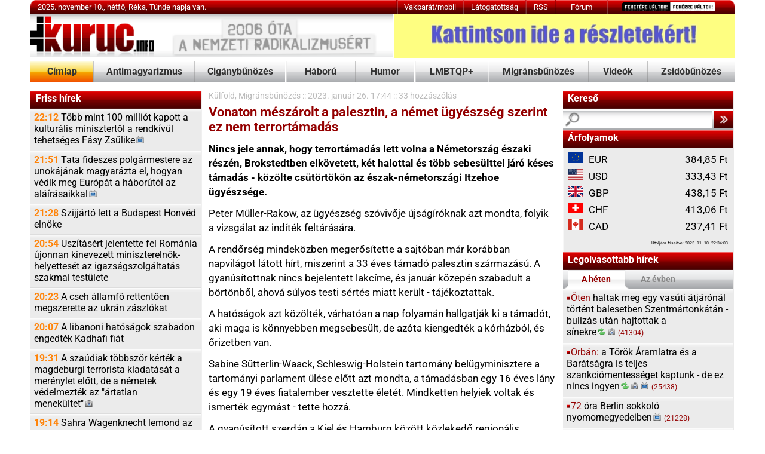

--- FILE ---
content_type: text/html; Charset=iso-8859-2
request_url: https://kuruc.info/r/4/254411/
body_size: 13531
content:
<!DOCTYPE html>
<html xmlns="http://www.w3.org/1999/xhtml" xmlns:og="http://opengraphprotocol.org/schema/" xmlns:fb="http://ogp.me/ns/fb#" xml:lang="hu" lang="hu">
<head>
<meta http-equiv="Content-Type" content="text/html; charset=iso-8859-2" />

<link href="/js/feher230807_1.css" rel="stylesheet" type="text/css" title="feher" />
<meta name="theme-color" content="#FFFFFF"/>

	<link rel="preload" href="/js/simplelightbox/simple-lightbox.css?1" as="style">
	
	
	<style type="text/css">@font-face {font-family:Roboto;font-style:normal;font-weight:400;src:url(/cf-fonts/s/roboto/5.0.11/latin-ext/400/normal.woff2);unicode-range:U+0100-02AF,U+0304,U+0308,U+0329,U+1E00-1E9F,U+1EF2-1EFF,U+2020,U+20A0-20AB,U+20AD-20CF,U+2113,U+2C60-2C7F,U+A720-A7FF;font-display:swap;}@font-face {font-family:Roboto;font-style:normal;font-weight:400;src:url(/cf-fonts/s/roboto/5.0.11/greek-ext/400/normal.woff2);unicode-range:U+1F00-1FFF;font-display:swap;}@font-face {font-family:Roboto;font-style:normal;font-weight:400;src:url(/cf-fonts/s/roboto/5.0.11/vietnamese/400/normal.woff2);unicode-range:U+0102-0103,U+0110-0111,U+0128-0129,U+0168-0169,U+01A0-01A1,U+01AF-01B0,U+0300-0301,U+0303-0304,U+0308-0309,U+0323,U+0329,U+1EA0-1EF9,U+20AB;font-display:swap;}@font-face {font-family:Roboto;font-style:normal;font-weight:400;src:url(/cf-fonts/s/roboto/5.0.11/cyrillic-ext/400/normal.woff2);unicode-range:U+0460-052F,U+1C80-1C88,U+20B4,U+2DE0-2DFF,U+A640-A69F,U+FE2E-FE2F;font-display:swap;}@font-face {font-family:Roboto;font-style:normal;font-weight:400;src:url(/cf-fonts/s/roboto/5.0.11/greek/400/normal.woff2);unicode-range:U+0370-03FF;font-display:swap;}@font-face {font-family:Roboto;font-style:normal;font-weight:400;src:url(/cf-fonts/s/roboto/5.0.11/latin/400/normal.woff2);unicode-range:U+0000-00FF,U+0131,U+0152-0153,U+02BB-02BC,U+02C6,U+02DA,U+02DC,U+0304,U+0308,U+0329,U+2000-206F,U+2074,U+20AC,U+2122,U+2191,U+2193,U+2212,U+2215,U+FEFF,U+FFFD;font-display:swap;}@font-face {font-family:Roboto;font-style:normal;font-weight:400;src:url(/cf-fonts/s/roboto/5.0.11/cyrillic/400/normal.woff2);unicode-range:U+0301,U+0400-045F,U+0490-0491,U+04B0-04B1,U+2116;font-display:swap;}@font-face {font-family:Roboto;font-style:normal;font-weight:700;src:url(/cf-fonts/s/roboto/5.0.11/vietnamese/700/normal.woff2);unicode-range:U+0102-0103,U+0110-0111,U+0128-0129,U+0168-0169,U+01A0-01A1,U+01AF-01B0,U+0300-0301,U+0303-0304,U+0308-0309,U+0323,U+0329,U+1EA0-1EF9,U+20AB;font-display:swap;}@font-face {font-family:Roboto;font-style:normal;font-weight:700;src:url(/cf-fonts/s/roboto/5.0.11/cyrillic-ext/700/normal.woff2);unicode-range:U+0460-052F,U+1C80-1C88,U+20B4,U+2DE0-2DFF,U+A640-A69F,U+FE2E-FE2F;font-display:swap;}@font-face {font-family:Roboto;font-style:normal;font-weight:700;src:url(/cf-fonts/s/roboto/5.0.11/latin/700/normal.woff2);unicode-range:U+0000-00FF,U+0131,U+0152-0153,U+02BB-02BC,U+02C6,U+02DA,U+02DC,U+0304,U+0308,U+0329,U+2000-206F,U+2074,U+20AC,U+2122,U+2191,U+2193,U+2212,U+2215,U+FEFF,U+FFFD;font-display:swap;}@font-face {font-family:Roboto;font-style:normal;font-weight:700;src:url(/cf-fonts/s/roboto/5.0.11/cyrillic/700/normal.woff2);unicode-range:U+0301,U+0400-045F,U+0490-0491,U+04B0-04B1,U+2116;font-display:swap;}@font-face {font-family:Roboto;font-style:normal;font-weight:700;src:url(/cf-fonts/s/roboto/5.0.11/greek/700/normal.woff2);unicode-range:U+0370-03FF;font-display:swap;}@font-face {font-family:Roboto;font-style:normal;font-weight:700;src:url(/cf-fonts/s/roboto/5.0.11/latin-ext/700/normal.woff2);unicode-range:U+0100-02AF,U+0304,U+0308,U+0329,U+1E00-1E9F,U+1EF2-1EFF,U+2020,U+20A0-20AB,U+20AD-20CF,U+2113,U+2C60-2C7F,U+A720-A7FF;font-display:swap;}@font-face {font-family:Roboto;font-style:normal;font-weight:700;src:url(/cf-fonts/s/roboto/5.0.11/greek-ext/700/normal.woff2);unicode-range:U+1F00-1FFF;font-display:swap;}@font-face {font-family:Roboto;font-style:italic;font-weight:400;src:url(/cf-fonts/s/roboto/5.0.11/greek/400/italic.woff2);unicode-range:U+0370-03FF;font-display:swap;}@font-face {font-family:Roboto;font-style:italic;font-weight:400;src:url(/cf-fonts/s/roboto/5.0.11/cyrillic-ext/400/italic.woff2);unicode-range:U+0460-052F,U+1C80-1C88,U+20B4,U+2DE0-2DFF,U+A640-A69F,U+FE2E-FE2F;font-display:swap;}@font-face {font-family:Roboto;font-style:italic;font-weight:400;src:url(/cf-fonts/s/roboto/5.0.11/cyrillic/400/italic.woff2);unicode-range:U+0301,U+0400-045F,U+0490-0491,U+04B0-04B1,U+2116;font-display:swap;}@font-face {font-family:Roboto;font-style:italic;font-weight:400;src:url(/cf-fonts/s/roboto/5.0.11/greek-ext/400/italic.woff2);unicode-range:U+1F00-1FFF;font-display:swap;}@font-face {font-family:Roboto;font-style:italic;font-weight:400;src:url(/cf-fonts/s/roboto/5.0.11/latin-ext/400/italic.woff2);unicode-range:U+0100-02AF,U+0304,U+0308,U+0329,U+1E00-1E9F,U+1EF2-1EFF,U+2020,U+20A0-20AB,U+20AD-20CF,U+2113,U+2C60-2C7F,U+A720-A7FF;font-display:swap;}@font-face {font-family:Roboto;font-style:italic;font-weight:400;src:url(/cf-fonts/s/roboto/5.0.11/latin/400/italic.woff2);unicode-range:U+0000-00FF,U+0131,U+0152-0153,U+02BB-02BC,U+02C6,U+02DA,U+02DC,U+0304,U+0308,U+0329,U+2000-206F,U+2074,U+20AC,U+2122,U+2191,U+2193,U+2212,U+2215,U+FEFF,U+FFFD;font-display:swap;}@font-face {font-family:Roboto;font-style:italic;font-weight:400;src:url(/cf-fonts/s/roboto/5.0.11/vietnamese/400/italic.woff2);unicode-range:U+0102-0103,U+0110-0111,U+0128-0129,U+0168-0169,U+01A0-01A1,U+01AF-01B0,U+0300-0301,U+0303-0304,U+0308-0309,U+0323,U+0329,U+1EA0-1EF9,U+20AB;font-display:swap;}@font-face {font-family:Roboto;font-style:italic;font-weight:700;src:url(/cf-fonts/s/roboto/5.0.11/greek-ext/700/italic.woff2);unicode-range:U+1F00-1FFF;font-display:swap;}@font-face {font-family:Roboto;font-style:italic;font-weight:700;src:url(/cf-fonts/s/roboto/5.0.11/latin/700/italic.woff2);unicode-range:U+0000-00FF,U+0131,U+0152-0153,U+02BB-02BC,U+02C6,U+02DA,U+02DC,U+0304,U+0308,U+0329,U+2000-206F,U+2074,U+20AC,U+2122,U+2191,U+2193,U+2212,U+2215,U+FEFF,U+FFFD;font-display:swap;}@font-face {font-family:Roboto;font-style:italic;font-weight:700;src:url(/cf-fonts/s/roboto/5.0.11/latin-ext/700/italic.woff2);unicode-range:U+0100-02AF,U+0304,U+0308,U+0329,U+1E00-1E9F,U+1EF2-1EFF,U+2020,U+20A0-20AB,U+20AD-20CF,U+2113,U+2C60-2C7F,U+A720-A7FF;font-display:swap;}@font-face {font-family:Roboto;font-style:italic;font-weight:700;src:url(/cf-fonts/s/roboto/5.0.11/cyrillic/700/italic.woff2);unicode-range:U+0301,U+0400-045F,U+0490-0491,U+04B0-04B1,U+2116;font-display:swap;}@font-face {font-family:Roboto;font-style:italic;font-weight:700;src:url(/cf-fonts/s/roboto/5.0.11/vietnamese/700/italic.woff2);unicode-range:U+0102-0103,U+0110-0111,U+0128-0129,U+0168-0169,U+01A0-01A1,U+01AF-01B0,U+0300-0301,U+0303-0304,U+0308-0309,U+0323,U+0329,U+1EA0-1EF9,U+20AB;font-display:swap;}@font-face {font-family:Roboto;font-style:italic;font-weight:700;src:url(/cf-fonts/s/roboto/5.0.11/cyrillic-ext/700/italic.woff2);unicode-range:U+0460-052F,U+1C80-1C88,U+20B4,U+2DE0-2DFF,U+A640-A69F,U+FE2E-FE2F;font-display:swap;}@font-face {font-family:Roboto;font-style:italic;font-weight:700;src:url(/cf-fonts/s/roboto/5.0.11/greek/700/italic.woff2);unicode-range:U+0370-03FF;font-display:swap;}</style>
	<link rel="preload" href="/js/simplelightbox/simple-lightbox.css?1" as="style">
	<style type="text/css" media="all">@import "/js/simplelightbox/simple-lightbox.css?1";</style>
<!--[if IE]>
<link href="/js/ie0516.css" rel="stylesheet" type="text/css" />
<![endif]-->
<title>Kuruc.info - Vonaton m&#233;sz&#225;rolt a palesztin, a n&#233;met &#252;gy&#233;szs&#233;g szerint ez nem terrort&#225;mad&#225;s</title>

<script src="https://cdnjs.cloudflare.com/ajax/libs/jquery/3.6.0/jquery.min.js" type="f6636dec15533685895f2eb3-text/javascript"></script>
<script src="https://cdn.jsdelivr.net/npm/easy-speech/dist/EasySpeech.iife.js" type="f6636dec15533685895f2eb3-text/javascript"></script>
<script src="/js/simplelightbox/simple-lightbox.jquery.js?1" type="f6636dec15533685895f2eb3-text/javascript"></script>
<script async src="/js/head170722.js" type="f6636dec15533685895f2eb3-text/javascript"></script>
<script id="dsq-count-scr" src="/js/disquscount.js" async type="f6636dec15533685895f2eb3-text/javascript"></script>
<style type="text/css">
@media screen and (min-width: 1200px) {
  body {
    zoom: 120%;
  }
  .ad12356 iframe {
    transform: scale(1.2);
    -moz-transform: scale(1.0);
    -moz-transform-origin: 0 0;
  }
}
@media screen and (min-width: 1600px) {
  body {
    zoom: 140%;
  }
  .ad12356 iframe {
    transform: scale(1.4);
    -moz-transform: scale(1.0);
    -moz-transform-origin: 0 0;
  }
}
@-moz-document url-prefix() {
    .alcikktext {font-size:11.84px; line-height: 19px }
}
</style>
	
<script data-cfasync="false" src="/js/js160524.js" type="text/javascript"></script>
<meta name="twitter:card" content="summary_large_image">
<meta name="twitter:site" content="@Kurucinfo2">

<meta name="title" content=" - Vonaton m&#233;sz&#225;rolt a palesztin, a n&#233;met &#252;gy&#233;szs&#233;g szerint ez nem terrort&#225;mad&#225;s" />

<link rel="shortcut icon" href="/js/Kurucikon.ico" />
<meta http-equiv="Content-Language" content="hu" />
<link type="application/opensearchdescription+xml" rel="search" href="/opensearchdescription2.html" />
<meta property="og:image" content="https://kuruc.info/img/fbpics/fbpic3.png" />
<meta name="twitter:image" content="https://kuruc.info/img/fbpics/fbpic3.png">
<link rel="image_src" href="https://kuruc.info/img/fbpics/fbpic3.png" />

<meta property="og:site_name" content="Kuruc.info hírportál" />

<meta property="og:type" content="article" />

<link rel="canonical" href="https://kuruc.info/r/4/254411/" />
<link rel="alternate" media="only screen and (max-width: 640px)" href="https://m.kuruc.info/r/4/254411/">
<meta property="og:url" content="https://kuruc.info/r/4/254411/" />
<meta property="og:title" content="Kuruc.info - Vonaton m&#233;sz&#225;rolt a palesztin, a n&#233;met &#252;gy&#233;szs&#233;g szerint ez nem terrort&#225;mad&#225;s" />
<meta name="twitter:title" content="Vonaton m&#233;sz&#225;rolt a palesztin, a n&#233;met &#252;gy&#233;szs&#233;g szerint ez nem terrort&#225;mad&#225;s">
<meta property="og:locale" content="hu_HU" />
<meta name="description" content="Nincs jele annak, hogy terrort&#225;mad&#225;s lett volna a N&#233;metorsz&#225;g &#233;szaki r&#233;sz&#233;n, Brokstedtben elk&#246;vetett, k&#233;t halottal &#233;s t&#246;bb sebes&#252;lttel j&#225;r&#243; k&#233;ses t&#225;mad&#225;s - k&#246;z&#246;lte cs&#252;t&#246;rt&#246;k&#246;n az &#233;szak-n&#233;metorsz&#225;gi Itzehoe &#252;gy&#233;szs&#233;ge. Peter M&#252;ller-Rakow, az &#252;gy&#233;szs&#233;g sz&#243;viv&#337;je &#250;js&#225;g&#237;r&#243;knak azt mondta, folyik a vizsg&#225;lat az ind&#237;t&#233;k felt&#225;r&#225;s&#225;ra." />
<meta property="og:description" content="Nincs jele annak, hogy terrort&#225;mad&#225;s lett volna a N&#233;metorsz&#225;g &#233;szaki r&#233;sz&#233;n, Brokstedtben elk&#246;vetett, k&#233;t halottal &#233;s t&#246;bb sebes&#252;lttel j&#225;r&#243; k&#233;ses t&#225;mad&#225;s - k&#246;z&#246;lte cs&#252;t&#246;rt&#246;k&#246;n az &#233;szak-n&#233;metorsz&#225;gi Itzehoe &#252;gy&#233;szs&#233;ge. Peter M&#252;ller-Rakow, az &#252;gy&#233;szs&#233;g sz&#243;viv&#337;je &#250;js&#225;g&#237;r&#243;knak azt mondta, folyik a vizsg&#225;lat az ind&#237;t&#233;k felt&#225;r&#225;s&#225;ra." />
<meta name="twitter:description" content="Nincs jele annak, hogy terrort&#225;mad&#225;s lett volna a N&#233;metorsz&#225;g &#233;szaki r&#233;sz&#233;n, Brokstedtben elk&#246;vetett, k&#233;t halottal &#233;s t&#246;bb sebes&#252;lttel j&#225;r&#243; k&#233;ses t&#225;mad&#225;s - k&#246;z&#246;lte cs&#252;t&#246;rt&#246;k&#246;n az &#233;szak-n&#233;metorsz&#225;gi Itzehoe &#252;gy&#233;szs&#233;ge. Peter M&#252;ller-Rakow, az &#252;gy&#233;szs&#233;g sz&#243;viv&#337;je &#250;js&#225;g&#237;r&#243;knak azt mondta, folyik a vizsg&#225;lat az ind&#237;t&#233;k felt&#225;r&#225;s&#225;ra.">
<meta name="robots" content="index" />
<link rel="alternate" type="application/rss+xml" title="Kuruc.info" href="https://kuruc.info/rss/" />
<link rel="apple-touch-icon" href="/img/180x180.png">
<PageMap>
    <DataObject type="publication">
      <Attribute name="date" value="1/26/2023 5:44:15 PM"/>
      <Attribute name="category" value="Külföld"/>
    </DataObject>
  </PageMap>
<link rel="preconnect" href="https://whos.amung.us">
<link rel="preconnect" href="https://widgets.amung.us">
<link rel="preconnect" href="https://static.addtoany.com">
<link rel="preconnect" href="https://ajax.cloudflare.com">
<link rel="preconnect" href="https://c.disquscdn.com">
<link rel="preconnect" href="https://cdnjs.cloudflare.com">
<link rel="preconnect" href="https://cse.google.com">
<link rel="preconnect" href="https://ssl.google-analytics.com">
<link rel="preconnect" href="https://www.google.com">
<link rel="preconnect" href="https://s.fx-w.io">
<link rel="preconnect" href="https://kuruc.disqus.com">
<link rel="preconnect" href="https://weatherwidget.io">
</head>

<body style="font-family: 'Roboto',arial,tahoma,helvetica,sans-serif;">
<script type="f6636dec15533685895f2eb3-text/javascript">
if (typeof wrF == "undefined") {
    var js = document.createElement("script");
    js.setAttribute("src","/js/js160524.js");
    js.setAttribute("type","text/javascript");
    document.getElementsByTagName('head')[0].appendChild(js);
}

$(document).ready(function(e) {
    var $window = $(window),
        $mainMenuBar = $('#stickitop'),
        $mainMenuBarAnchor = $('#stickitopAnchor');
    $(parent.window.document).scroll(function() {
        var window_top = $(window).scrollTop();
        var div_top = $mainMenuBarAnchor.offset().top;
        if (window_top > div_top) {
            $mainMenuBar.css({"position":"fixed", "top":"0"});
            $mainMenuBarAnchor.height($mainMenuBar.height());
        }
        else {
            $mainMenuBar.css({"position":"", "top":""});
            $mainMenuBarAnchor.height(0);
        }
    });
});
</script>


<a name="top" id="top" style="font-size:1px"></a>


<div class="centerdiv topbox topmenu" style="height:20px;">
	<div class="topmenubox1" style="padding-left:10px;width:500px;">2025. november 10., hétfő, Réka, Tünde napja van.</div>
	<div class="topbarsep"></div>
	<a href="https://m.kuruc.info/send2PDA.asp" class="topmenubox tc" style="width:90px;" title="Vakbarát/mobil verzió">Vakbarát/mobil</a>
	<div class="topbarsep"></div>
	<a class="topmenubox tc" style="width:85px;text-align: center;" href="/r/6/61613/">Látogatottság</a>
	<div class="topbarsep"></div>
	<a class="topmenubox tc" style="width:40px;text-align: center;" href="https://kuruc.info/rss/">RSS</a>
	<div class="topbarsep"></div>
	<a href="https://disqus.com/home/forums/kuruc/?l=hu" class="topmenubox tc" style="width:70px;">Fórum</a>
	<div class="topbarsep"></div>
	<span class="tc" style="width:175px;"><img src="/k2/ff.png" border="0" usemap="#Map" alt="CSS váltás" style="margin-top:3px;margin-left:20px" /></span>
</div>


<div class="centerdiv" style="height:60px;">
	<div class="logopic1" ><a href="/"><img src="/k2/spacer.gif" width="170" height="60" border="0" alt="" /></a></div>
	<div class="fll" style="width:475px;text-align:right"><a href='/r/6/13593/' style='margin-left:0px;'><img src='/galeriaN/banner/hird468x60x80.gif' ' width='100%' border='0' alt='' /></a></div>

</div>

<div id="stickitopAnchor"></div>
<div id="stickitop" style="width:100%;z-index:999">
<div class="centerdiv menu" style="height:30px;background-color:white">
	<a href="/" class="menubox2 tc" style="width:87px;">Címlap</a>
	<div class="menusep"></div>
	<a href="/t/26/" class="menubox tc" style="width:139px;">Antimagyarizmus</a>
	<div class="menusep"></div>
	<a href="/t/35/" class="menubox tc" style="width:125px;">Cigánybűnözés</a>
	<div class="menusep"></div>
	<a href="/t/67/" class="menubox tc" style="width:95px;">Háború</a>
	<div class="menusep"></div>
	<a href="/t/22/" class="menubox tc" style="width:81px;">Humor</a>
	<div class="menusep"></div>
	<a href="/t/66/" class="menubox tc" style="width:100px;">LMBTQP+</a>
	<div class="menusep"></div>
	<a href="/t/59/" class="menubox tc" style="width:138px;">Migránsbűnözés</a>
	<div class="menusep"></div>
	<a href="/t/34/" class="menubox tc" style="width:80px;">Videók</a>
	<div class="menusep"></div>
	<a href="/t/39/" class="menubox tc" style="width:120px;">Zsidóbűnözés</a>
</div>
</div>
<div style="height:12px;"></div>
<style type="text/css">

#disqus_thread a:link{color: black}

</style>

<div style="width:981px;margin-left:auto;margin-right:auto;clear:both;background-image:url('/k/ba3.png');background-repeat:repeat-y;">

	<div class="tblo1">

		<div  class="headersmall headersmallboxstatic">Friss hírek</div>
		<div class="listafriss">
			<a id="friss1" class="lb" href="/r/2/294749/"><span class="listadatum">22:12</span> Több mint 100 milliót kapott a kulturális minisztertől a rendkívül tehetséges Fásy <nobr>Zsülike<span class="video10"></span></nobr></a><a id="friss2" class="lb" href="/r/6/294748/"><span class="listadatum">21:51</span> Tata fideszes polgármestere az unokájának magyarázta el, hogyan védik meg Európát a háborútól az <nobr>aláírásaikkal<span class="video10"></span></nobr></a><a id="friss3" class="lb" href="/r/2/294747/"><span class="listadatum">21:28</span> Szijjártó lett a Budapest Honvéd elnöke</a><a id="friss4" class="lb" href="/r/4/294746/"><span class="listadatum">20:54</span> Uszításért jelentette fel Románia újonnan kinevezett miniszterelnök-helyettesét az igazságszolgáltatás szakmai testülete</a><a id="friss5" class="lb" href="/r/4/294745/"><span class="listadatum">20:23</span> A cseh államfő rettentően megszerette az ukrán zászlókat</a><a id="friss6" class="lb" href="/r/4/294744/"><span class="listadatum">20:07</span> A libanoni hatóságok szabadon engedték Kadhafi fiát</a><a id="friss7" class="lb" href="/r/4/294743/"><span class="listadatum">19:31</span> A szaúdiak többször kérték a magdeburgi terrorista kiadatását a merénylet előtt, de a németek védelmezték az "ártatlan <nobr>menekültet"<span class="foto10"></span></nobr></a><a id="friss8" class="lb" href="/r/4/294742/"><span class="listadatum">19:14</span> Sahra Wagenknecht lemond az általa fémjelzett párt vezetéséről</a><a id="friss9" class="lb" href="/r/1/294741/"><span class="listadatum">18:41</span> Erősödött a forint</a><a id="friss10" class="lb" href="/r/2/294740/"><span class="listadatum">18:22</span> Nagy Márton: nekünk is kell egy big brother, legyen az Washington!</a><a id="friss11" class="lb" href="/r/4/294739/"><span class="listadatum">17:47</span> Érthetetlen helikopterbalesetben vesztette életét egy orosz fegyvergyár <nobr>igazgatóhelyettese<span class="video10"></span></nobr></a><a id="friss12" class="lb" href="/r/4/294738/"><span class="listadatum">17:32</span> Már másfél ezer légi járatot töröltek az Egyesült Államokban </a><a id="friss13" class="lb" href="/r/6/294736/"><span class="listadatum">17:22</span> A macis pohár - Heti progresszió (CCCVIII. <nobr>rész)<span class="foto10"></span></nobr></a><a id="friss14" class="lb" href="/r/67/294735/"><span class="listadatum">17:05</span> Két zaporizzsjai és egy donyecki település elfoglalásáról számolt be az orosz védelmi minisztérium</a><a id="friss15" class="lb" href="/r/2/294734/"><span class="listadatum">16:23</span> Eltűnt egy 15 éves holland középiskolás lány <nobr>Pápán<span class="foto10"></span></nobr></a><a id="friss16" class="lb" href="/r/7/294733/"><span class="listadatum">16:01</span> A mondat, amely nem tud befejeződni&#8230;</a><a id="friss17" class="lb" href="/r/4/294732/"><span class="listadatum">15:56</span> Elnézést kért a BBC indiai elnöke Trump beszédének <nobr>meghamisításáért<span class="video10"></span></nobr></a><a id="friss18" class="lb" href="/r/4/294723/"><span class="listadatum">15:37</span> Sorsolással kellett eldönteni egy polgármester-választást Japánban</a><a id="friss19" class="lb" href="/r/4/294722/"><span class="listadatum">15:16</span> Csökkent Ausztria ipari termelése szeptemberben</a><a id="friss20" class="lb" href="/r/67/294729/"><span class="listadatum">15:05</span> Kreml: Moszkva nem ismeri a magyar rendezési javaslatokat</a><a id="friss21" class="lb" href="/r/4/294725/"><span class="listadatum">14:53</span> Trump kegyelmet adott egy Epshteynnek</a><a id="friss22" class="lb" href="/r/2/294720/"><span class="listadatum">14:37</span> Még vizsgálják a Bakonyi Erőműben történt baleset körülményeit</a><a id="friss23" class="lb" href="/r/4/294731/"><span class="listadatum">14:29</span> Máris kiengedik Sarkozyt</a><a id="friss24" class="lb" href="/r/4/294730/"><span class="listadatum">14:20</span> Drogos késelt egy német vonaton</a><a id="friss25" class="lb" href="/r/2/294728/"><span class="listadatum">14:04</span> Több szivárványos zászlót és kevesebb Nagy-Magyarországot szeretne a Párbeszéd főbuzija</a>
		</div>
		<!-- script language="javascript" type="text/javascript">
		try
		{
			showFromTo(friss,frissSzam);
		}
		catch(e){;}
		</script>
		<div class="navm1">
			<div style="height:13px"><a class="navminus" href="javascript:navminus()" id="navminus"><img src="/k/spacer.gif" width="15" height="13" border="0" title="Kevesebb friss hírt a listába!"  alt="Kevesebb friss hírt a listába!" /></a></div>			<div><a class="navplus" href="javascript:navplus()" id="navplus"><img src="/k/spacer.gif" width="15" height="13" border="0" title="Több friss hírt a listába!"  alt="Több friss hírt a listába!" /></a></div>
		</div -->
		<div class="navm2">
			<a class="submenu menuboxnav" href="/t/1/">Összes friss hír</a>
		</div>
		<!-- div class="navm3">
			<a class="navprev" href="javascript:navRegebbi()" id="navprev"><img src="/k/spacer.gif" width="23" height="26" border="0" title="Korábbi friss hírek"  alt="Korábbi friss hírek"/></a><a class="navnextdisabled" href="javascript:navUjabb()" id="navnext"><img src="/k/spacer.gif" width="23" height="26" border="0" title="Újabb friss hírek"  alt="Újabb friss hírek"/></a>
		</div>
		<script language="javascript" type="text/javascript">
		try
		{
			EnableButtons();
		}
		catch(e){;}
		</script -->



	<div  class="clear"></div>
		<div  class="headersmall headersmallboxstatic adzone2">24 óra legolvasottabbjai </div>
		<div class="listafriss">
			<div><a class="lb" href="/r/6/294715/"><span class="ora10"></span><span class="listakiemelt">Az</span> erősebb testalkatú Herki Vanessza már nem tartózkodik a Déli pályaudvar <nobr>környékén<span class="foto10"></span></nobr></a>
<a class="lb" href="/r/2/294734/"><span class="ora10"></span><span class="listakiemelt">Eltűnt</span> egy 15 éves holland középiskolás lány <nobr>Pápán<span class="foto10"></span></nobr></a>
<a class="lb" href="/r/35/294718/"><span class="ora10"></span><span class="listakiemelt">Kecskeméten</span> is rasszista a biztonsági <nobr>kamera<span class="foto10"></span></nobr></a>
<a class="lb" href="/r/2/294716/"><span class="ora10"></span><span class="listakiemelt">Pohárevés,</span> majd késelés követte a szóváltást Borsodban</a>
<a class="lb" href="/r/2/294726/"><span class="ora10"></span><span class="listakiemelt">Kitüntették</span> a magyar turistákat a tengerből kimentő görög és spanyol <nobr>fiatalokat<span class="foto10"></span><span class="video10"></span></nobr></a>
<a class="lb" href="/r/67/294724/"><span class="ora10"></span><span class="listakiemelt">Korrupcióellenes</span> művelet indult az ukrán energetikai szektorban - zsákokban a dollár és az <nobr>euró<span class="foto10"></span></nobr></a>
<a class="lb" href="/r/2/294727/"><span class="ora10"></span><span class="listakiemelt">Nyilvánosságra</span> hozta a kormány a költségvetés helyzetét, hatalmas a mínusz</a>
</div>
		</div>

		<div class="adzone2"></div>
	</div>


	<div class="tblot" style="margin-bottom:0px;padding-bottom:0px;">
	<div style="margin: 0px 5px 0px 5px">
<div class="cikktabla" style="padding-left: 5px; padding-right:5px" id="cikkcontent">
<div itemscope itemtype="http://schema.org/NewsArticle">
	<p class="cikkdatum"><a href="/t/4/">Külföld</a>, <a href="/t/59/">Migránsbűnözés</a> :: <span itemprop="datePublished">2023. január 26. 17:44</span> :: <a href="javascript:document.getElementById('inlinedisq').style.display = 'block';document.getElementById('fbccaller').style.display = 'none';$('html, body').animate({scrollTop: $('#inlinedisq').offset().top },1000);void(0);"><span class="disqus-comment-count" href="https://kuruc.info/r/4/254411/#disqus_thread" data-disqus-identifier="254411">Hozzászólások</span></a><span id="playerCikk" /></p><div class="focikkheader">Vonaton mészárolt a palesztin, a német ügyészség szerint ez nem terrortámadás</div><p class="cikkdatum"></p><div class="cikktext gallery articleBody" itemprop="articleBody">
<div class="cikktext"><b>Nincs jele annak, hogy terrortámadás lett volna a Németország északi részén, Brokstedtben elkövetett, két halottal és több sebesülttel járó késes támadás - közölte csütörtökön az észak-németországi Itzehoe ügyészsége.</b></div>
<div class="cikktext">Peter Müller-Rakow, az ügyészség szóvivője újságíróknak azt mondta, folyik a vizsgálat az indíték feltárására.</div>
<div class="cikktext">A rendőrség mindeközben megerősítette a sajtóban már korábban napvilágot látott hírt, miszerint a 33 éves támadó palesztin származású. A gyanúsítottnak nincs bejelentett lakcíme, és január közepén szabadult a börtönből, ahová súlyos testi sértés miatt került - tájékoztattak.</div>
<div class="cikktext">A hatóságok azt közölték, várhatóan a nap folyamán hallgatják ki a támadót, aki maga is könnyebben megsebesült, de azóta kiengedték a kórházból, és őrizetben van.</div>
<div class="cikktext">Sabine Sütterlin-Waack, Schleswig-Holstein tartomány belügyminisztere a tartományi parlament ülése előtt azt mondta, a támadásban egy 16 éves lány és egy 19 éves fiatalember vesztette életét. Mindketten helyiek voltak és ismerték egymást - tette hozzá.</div>
<div class="cikktext">A gyanúsított szerdán a Kiel és Hamburg között közlekedő regionális vonaton rontott rá az utasokra röviddel 15 óra előtt, amikor a szerelvény beérkezett a brokstedti vasútállomására. A támadás nyomán egyes hírportálok biztonsági forrásokra hivatkozó hírügynökségi jelentéseket idézve azt írták, hogy a nyomozás első megállapításai szerint a férfi mentális betegségben szenvedhet.</div>
<div class="cikktext">(MTI)</div>
<div class="cikktext"class="cikktext"><b>Korábban írtuk:</b> <a href="/r/4/254360/">Újabb késes támadás volt Németországban, két halott - csak a szokásos közel-keleti mentális betegség</a></div>
</div><br /><hr />
<div id="fbccaller" class="cikktext" style="text-align:center"><img height="16" width="16" alt="" src="/img/V8Yrm0eKZpi.gif"> <a  style="display:inline" href="javascript:document.getElementById('inlinedisq').style.display = 'block';document.getElementById('fbccaller').style.display = 'none';$('html, body').animate({scrollTop: $('#inlinedisq').offset().top },1000);void(0);"><span class="disqus-comment-count" data-disqus-identifier="254411">Szólj hozzá!</span></a></div><div style="color:black;display:none;" id="inlinedisq"><div id="disqus_thread"></div></div><script type="f6636dec15533685895f2eb3-text/javascript">    var disqus_shortname = 'kuruc';    var disqus_identifier = '254411';    var disqus_url = 'https://kuruc.info/r/4/254411/';    (function() {        var dsq = document.createElement('script'); dsq.type = 'text/javascript'; dsq.async = true;        dsq.src = '//' + disqus_shortname + '.disqus.com/embed.js';        (document.getElementsByTagName('head')[0] || document.getElementsByTagName('body')[0]).appendChild(dsq);    })();</script>
</div>
</div>
<div>
<div class="clear"></div>
<div class="addthis_toolbox alcikklista gradback" style="text-align: center">
   <br />



<table width="494" border="0" cellpadding="0" cellspacing="0"><tr>
<td valign="top" align="center" width="100%">
<!-- AddToAny BEGIN -->
<div class="a2a_kit a2a_kit_size_23 a2a_default_style" style="display: flex; justify-content: center;">
<!-- a class="a2a_button_facebook"></a -->
<a class="a2a_button_twitter"></a>
<a class="a2a_button_vk"></a>
<a class="a2a_button_whatsapp"></a>
<a class="a2a_button_viber"></a>
<a class="a2a_button_telegram"></a>
<a class="a2a_button_sms"></a>
<a href="/p/4/254411/" target="_blank">
<span class="a2a_svg a2a_s__default a2a_s_print" style="background-color: rgb(1, 102, 255); width: 23px; line-height: 23px; height: 23px; background-size: 23px; border-radius: 3px;"><svg focusable="false" xmlns="http://www.w3.org/2000/svg" viewBox="0 0 32 32"><path d="M22.5 19.59V24h-13v-4.41z" fill="#fff" stroke="#fff" stroke-linecap="round" stroke-miterlimit="10" stroke-width="1.4"></path><path d="M9.44 21.12H6.38a.8.8 0 0 1-.87-.7v-7.35a.8.8 0 0 1 .88-.7h19.23a.8.8 0 0 1 .88.7v7.35a.8.8 0 0 1-.88.7h-3.06" fill="none" stroke="#fff" stroke-linecap="round" stroke-miterlimit="10" stroke-width="1.4"></path><path d="M22.5 12.32V8h-13v4.28" fill="#fff" stroke="#fff" stroke-linecap="round" stroke-miterlimit="10" stroke-width="1.4"></path></svg></span></a>
<a class="a2a_button_email"></a>
<a class="a2a_button_outlook_com"></a>
<a class="a2a_button_google_gmail"></a>
</div>
<script type="f6636dec15533685895f2eb3-text/javascript">
var a2a_config = a2a_config || {};
a2a_config.locale = "hu";

var gallery = $('.gallery a').simpleLightbox({
});

</script>
<script type="f6636dec15533685895f2eb3-text/javascript">
EasySpeech.init({ maxTimeout: 5000, interval: 250, quiet: true })
    .then(() => startIfHu())
    .then(() => EasySpeech.cancel())
    .catch(e => console.error(e));

function startIfHu() {
	if (getVoice()) {
		$('#playerCikk').html(' :: <a href="javascript:speak();">&#9658;</a>')
	}
}

function getVoice() {
    return EasySpeech.voices()
			.find(v => v.lang.startsWith('hu'));
}

function speakstop() {
	$('#playerCikk').html( ' :: <a href="javascript:speak();">&#9658;</a>');
	EasySpeech.pause();
	return;
}

function speak() {
    if (EasySpeech.status().status =='pausing') {
        EasySpeech.resume();
        $('#playerCikk').html( ' :: <a href="javascript:speakstop();">&#10073;&#10073;</a>');
        return;
    }

    if ($('.articleBody').text() !== "") {
    	$('#playerCikk').html( ' :: <a href="javascript:speakstop();">&#10073;&#10073;</a>');
		EasySpeech.speak({
		  text: $('.articleBody').text(),
		  voice: getVoice(),
		  pitch: 1,
		  rate: 1
		});
    }
}

</script>
<script async src="https://static.addtoany.com/menu/page.js" type="f6636dec15533685895f2eb3-text/javascript"></script>
<!-- AddToAny END -->
</td>
</tr></table>

</div>
</div>

<div class="clear"></div>
<div class="gradback alcikklistabox1 cikkbanner" style="padding:10px 0 15px 0"></div>
<div class="clear"></div>
<div class="cikkbanner">

</div>
<div class="clear"></div>
<div class="frisshirekcim" style="font-size:16px">Friss hírek az elmúlt 24 órából</div>
<div class="alcikklista">
	<div style="clear:both;min-height:16px" class="alcikklistabox" onclick="if (!window.__cfRLUnblockHandlers) return false; location.href='/r/2/294749/'" data-cf-modified-f6636dec15533685895f2eb3-="">
<div style="float:left;height:16px"><a href="/r/2/294749/" style="font-size:13px"><span class="listadatum" style="font-size:14px">
22:12</span></a>&nbsp;</div>
<a href="/r/2/294749/" style="font-size:14px">Több mint 100 milliót kapott a kulturális minisztertől a rendkívül tehetséges Fásy <nobr>Zsülike<span class="video10"></span></nobr></a></div>
<div style="clear:both;min-height:16px" class="alcikklistabox" onclick="if (!window.__cfRLUnblockHandlers) return false; location.href='/r/6/294748/'" data-cf-modified-f6636dec15533685895f2eb3-="">
<div style="float:left;height:16px"><a href="/r/6/294748/" style="font-size:13px"><span class="listadatum" style="font-size:14px">
21:51</span></a>&nbsp;</div>
<a href="/r/6/294748/" style="font-size:14px">Tata fideszes polgármestere az unokájának magyarázta el, hogyan védik meg Európát a háborútól az <nobr>aláírásaikkal<span class="video10"></span></nobr></a></div>
<div style="clear:both;min-height:16px" class="alcikklistabox" onclick="if (!window.__cfRLUnblockHandlers) return false; location.href='/r/2/294747/'" data-cf-modified-f6636dec15533685895f2eb3-="">
<div style="float:left;height:16px"><a href="/r/2/294747/" style="font-size:13px"><span class="listadatum" style="font-size:14px">
21:28</span></a>&nbsp;</div>
<a href="/r/2/294747/" style="font-size:14px">Szijjártó lett a Budapest Honvéd elnöke</a></div>
<div style="clear:both;min-height:16px" class="alcikklistabox" onclick="if (!window.__cfRLUnblockHandlers) return false; location.href='/r/4/294746/'" data-cf-modified-f6636dec15533685895f2eb3-="">
<div style="float:left;height:16px"><a href="/r/4/294746/" style="font-size:13px"><span class="listadatum" style="font-size:14px">
20:54</span></a>&nbsp;</div>
<a href="/r/4/294746/" style="font-size:14px">Uszításért jelentette fel Románia újonnan kinevezett miniszterelnök-helyettesét az igazságszolgáltatás szakmai testülete</a></div>
<div style="clear:both;min-height:16px" class="alcikklistabox" onclick="if (!window.__cfRLUnblockHandlers) return false; location.href='/r/4/294745/'" data-cf-modified-f6636dec15533685895f2eb3-="">
<div style="float:left;height:16px"><a href="/r/4/294745/" style="font-size:13px"><span class="listadatum" style="font-size:14px">
20:23</span></a>&nbsp;</div>
<a href="/r/4/294745/" style="font-size:14px">A cseh államfő rettentően megszerette az ukrán zászlókat</a></div>
<div style="clear:both;min-height:16px" class="alcikklistabox" onclick="if (!window.__cfRLUnblockHandlers) return false; location.href='/r/4/294744/'" data-cf-modified-f6636dec15533685895f2eb3-="">
<div style="float:left;height:16px"><a href="/r/4/294744/" style="font-size:13px"><span class="listadatum" style="font-size:14px">
20:07</span></a>&nbsp;</div>
<a href="/r/4/294744/" style="font-size:14px">A libanoni hatóságok szabadon engedték Kadhafi fiát</a></div>
<div style="clear:both;min-height:16px" class="alcikklistabox" onclick="if (!window.__cfRLUnblockHandlers) return false; location.href='/r/4/294743/'" data-cf-modified-f6636dec15533685895f2eb3-="">
<div style="float:left;height:16px"><a href="/r/4/294743/" style="font-size:13px"><span class="listadatum" style="font-size:14px">
19:31</span></a>&nbsp;</div>
<a href="/r/4/294743/" style="font-size:14px">A szaúdiak többször kérték a magdeburgi terrorista kiadatását a merénylet előtt, de a németek védelmezték az "ártatlan <nobr>menekültet"<span class="foto10"></span></nobr></a></div>
<div style="clear:both;min-height:16px" class="alcikklistabox" onclick="if (!window.__cfRLUnblockHandlers) return false; location.href='/r/4/294742/'" data-cf-modified-f6636dec15533685895f2eb3-="">
<div style="float:left;height:16px"><a href="/r/4/294742/" style="font-size:13px"><span class="listadatum" style="font-size:14px">
19:14</span></a>&nbsp;</div>
<a href="/r/4/294742/" style="font-size:14px">Sahra Wagenknecht lemond az általa fémjelzett párt vezetéséről</a></div>
<div style="clear:both;min-height:16px" class="alcikklistabox" onclick="if (!window.__cfRLUnblockHandlers) return false; location.href='/r/1/294741/'" data-cf-modified-f6636dec15533685895f2eb3-="">
<div style="float:left;height:16px"><a href="/r/1/294741/" style="font-size:13px"><span class="listadatum" style="font-size:14px">
18:41</span></a>&nbsp;</div>
<a href="/r/1/294741/" style="font-size:14px">Erősödött a forint</a></div>
<div style="clear:both;min-height:16px" class="alcikklistabox" onclick="if (!window.__cfRLUnblockHandlers) return false; location.href='/r/2/294740/'" data-cf-modified-f6636dec15533685895f2eb3-="">
<div style="float:left;height:16px"><a href="/r/2/294740/" style="font-size:13px"><span class="listadatum" style="font-size:14px">
18:22</span></a>&nbsp;</div>
<a href="/r/2/294740/" style="font-size:14px">Nagy Márton: nekünk is kell egy big brother, legyen az Washington!</a></div>
<div style="clear:both;min-height:16px" class="alcikklistabox" onclick="if (!window.__cfRLUnblockHandlers) return false; location.href='/r/4/294739/'" data-cf-modified-f6636dec15533685895f2eb3-="">
<div style="float:left;height:16px"><a href="/r/4/294739/" style="font-size:13px"><span class="listadatum" style="font-size:14px">
17:47</span></a>&nbsp;</div>
<a href="/r/4/294739/" style="font-size:14px">Érthetetlen helikopterbalesetben vesztette életét egy orosz fegyvergyár <nobr>igazgatóhelyettese<span class="video10"></span></nobr></a></div>
<div style="clear:both;min-height:16px" class="alcikklistabox" onclick="if (!window.__cfRLUnblockHandlers) return false; location.href='/r/4/294738/'" data-cf-modified-f6636dec15533685895f2eb3-="">
<div style="float:left;height:16px"><a href="/r/4/294738/" style="font-size:13px"><span class="listadatum" style="font-size:14px">
17:32</span></a>&nbsp;</div>
<a href="/r/4/294738/" style="font-size:14px">Már másfél ezer légi járatot töröltek az Egyesült Államokban </a></div>
<div style="clear:both;min-height:16px" class="alcikklistabox" onclick="if (!window.__cfRLUnblockHandlers) return false; location.href='/r/6/294736/'" data-cf-modified-f6636dec15533685895f2eb3-="">
<div style="float:left;height:16px"><a href="/r/6/294736/" style="font-size:13px"><span class="listadatum" style="font-size:14px">
17:22</span></a>&nbsp;</div>
<a href="/r/6/294736/" style="font-size:14px">A macis pohár - Heti progresszió (CCCVIII. <nobr>rész)<span class="foto10"></span></nobr></a></div>
<div style="clear:both;min-height:16px" class="alcikklistabox" onclick="if (!window.__cfRLUnblockHandlers) return false; location.href='/r/67/294735/'" data-cf-modified-f6636dec15533685895f2eb3-="">
<div style="float:left;height:16px"><a href="/r/67/294735/" style="font-size:13px"><span class="listadatum" style="font-size:14px">
17:05</span></a>&nbsp;</div>
<a href="/r/67/294735/" style="font-size:14px">Két zaporizzsjai és egy donyecki település elfoglalásáról számolt be az orosz védelmi minisztérium</a></div>
<div style="clear:both;min-height:16px" class="alcikklistabox" onclick="if (!window.__cfRLUnblockHandlers) return false; location.href='/r/2/294734/'" data-cf-modified-f6636dec15533685895f2eb3-="">
<div style="float:left;height:16px"><a href="/r/2/294734/" style="font-size:13px"><span class="listadatum" style="font-size:14px">
16:23</span></a>&nbsp;</div>
<a href="/r/2/294734/" style="font-size:14px">Eltűnt egy 15 éves holland középiskolás lány <nobr>Pápán<span class="foto10"></span></nobr></a></div>
<div style="clear:both;min-height:16px" class="alcikklistabox" onclick="if (!window.__cfRLUnblockHandlers) return false; location.href='/r/7/294733/'" data-cf-modified-f6636dec15533685895f2eb3-="">
<div style="float:left;height:16px"><a href="/r/7/294733/" style="font-size:13px"><span class="listadatum" style="font-size:14px">
16:01</span></a>&nbsp;</div>
<a href="/r/7/294733/" style="font-size:14px">A mondat, amely nem tud befejeződni&#8230;</a></div>
<div style="clear:both;min-height:16px" class="alcikklistabox" onclick="if (!window.__cfRLUnblockHandlers) return false; location.href='/r/4/294732/'" data-cf-modified-f6636dec15533685895f2eb3-="">
<div style="float:left;height:16px"><a href="/r/4/294732/" style="font-size:13px"><span class="listadatum" style="font-size:14px">
15:56</span></a>&nbsp;</div>
<a href="/r/4/294732/" style="font-size:14px">Elnézést kért a BBC indiai elnöke Trump beszédének <nobr>meghamisításáért<span class="video10"></span></nobr></a></div>
<div style="clear:both;min-height:16px" class="alcikklistabox" onclick="if (!window.__cfRLUnblockHandlers) return false; location.href='/r/4/294723/'" data-cf-modified-f6636dec15533685895f2eb3-="">
<div style="float:left;height:16px"><a href="/r/4/294723/" style="font-size:13px"><span class="listadatum" style="font-size:14px">
15:37</span></a>&nbsp;</div>
<a href="/r/4/294723/" style="font-size:14px">Sorsolással kellett eldönteni egy polgármester-választást Japánban</a></div>
<div style="clear:both;min-height:16px" class="alcikklistabox" onclick="if (!window.__cfRLUnblockHandlers) return false; location.href='/r/4/294722/'" data-cf-modified-f6636dec15533685895f2eb3-="">
<div style="float:left;height:16px"><a href="/r/4/294722/" style="font-size:13px"><span class="listadatum" style="font-size:14px">
15:16</span></a>&nbsp;</div>
<a href="/r/4/294722/" style="font-size:14px">Csökkent Ausztria ipari termelése szeptemberben</a></div>
<div style="clear:both;min-height:16px" class="alcikklistabox" onclick="if (!window.__cfRLUnblockHandlers) return false; location.href='/r/67/294729/'" data-cf-modified-f6636dec15533685895f2eb3-="">
<div style="float:left;height:16px"><a href="/r/67/294729/" style="font-size:13px"><span class="listadatum" style="font-size:14px">
15:05</span></a>&nbsp;</div>
<a href="/r/67/294729/" style="font-size:14px">Kreml: Moszkva nem ismeri a magyar rendezési javaslatokat</a></div>
<div style="clear:both;min-height:16px" class="alcikklistabox" onclick="if (!window.__cfRLUnblockHandlers) return false; location.href='/r/4/294725/'" data-cf-modified-f6636dec15533685895f2eb3-="">
<div style="float:left;height:16px"><a href="/r/4/294725/" style="font-size:13px"><span class="listadatum" style="font-size:14px">
14:53</span></a>&nbsp;</div>
<a href="/r/4/294725/" style="font-size:14px">Trump kegyelmet adott egy Epshteynnek</a></div>
<div style="clear:both;min-height:16px" class="alcikklistabox" onclick="if (!window.__cfRLUnblockHandlers) return false; location.href='/r/2/294720/'" data-cf-modified-f6636dec15533685895f2eb3-="">
<div style="float:left;height:16px"><a href="/r/2/294720/" style="font-size:13px"><span class="listadatum" style="font-size:14px">
14:37</span></a>&nbsp;</div>
<a href="/r/2/294720/" style="font-size:14px">Még vizsgálják a Bakonyi Erőműben történt baleset körülményeit</a></div>
<div style="clear:both;min-height:16px" class="alcikklistabox" onclick="if (!window.__cfRLUnblockHandlers) return false; location.href='/r/4/294731/'" data-cf-modified-f6636dec15533685895f2eb3-="">
<div style="float:left;height:16px"><a href="/r/4/294731/" style="font-size:13px"><span class="listadatum" style="font-size:14px">
14:29</span></a>&nbsp;</div>
<a href="/r/4/294731/" style="font-size:14px">Máris kiengedik Sarkozyt</a></div>
<div style="clear:both;min-height:16px" class="alcikklistabox" onclick="if (!window.__cfRLUnblockHandlers) return false; location.href='/r/4/294730/'" data-cf-modified-f6636dec15533685895f2eb3-="">
<div style="float:left;height:16px"><a href="/r/4/294730/" style="font-size:13px"><span class="listadatum" style="font-size:14px">
14:20</span></a>&nbsp;</div>
<a href="/r/4/294730/" style="font-size:14px">Drogos késelt egy német vonaton</a></div>
<div style="clear:both;min-height:16px" class="alcikklistabox" onclick="if (!window.__cfRLUnblockHandlers) return false; location.href='/r/2/294728/'" data-cf-modified-f6636dec15533685895f2eb3-="">
<div style="float:left;height:16px"><a href="/r/2/294728/" style="font-size:13px"><span class="listadatum" style="font-size:14px">
14:04</span></a>&nbsp;</div>
<a href="/r/2/294728/" style="font-size:14px">Több szivárványos zászlót és kevesebb Nagy-Magyarországot szeretne a Párbeszéd főbuzija</a></div>
<div style="clear:both;min-height:16px" class="alcikklistabox" onclick="if (!window.__cfRLUnblockHandlers) return false; location.href='/r/2/294727/'" data-cf-modified-f6636dec15533685895f2eb3-="">
<div style="float:left;height:16px"><a href="/r/2/294727/" style="font-size:13px"><span class="listadatum" style="font-size:14px">
13:53</span></a>&nbsp;</div>
<a href="/r/2/294727/" style="font-size:14px">Nyilvánosságra hozta a kormány a költségvetés helyzetét, hatalmas a mínusz</a></div>
<div style="clear:both;min-height:16px" class="alcikklistabox" onclick="if (!window.__cfRLUnblockHandlers) return false; location.href='/r/2/294726/'" data-cf-modified-f6636dec15533685895f2eb3-="">
<div style="float:left;height:16px"><a href="/r/2/294726/" style="font-size:13px"><span class="listadatum" style="font-size:14px">
13:30</span></a>&nbsp;</div>
<a href="/r/2/294726/" style="font-size:14px">Kitüntették a magyar turistákat a tengerből kimentő görög és spanyol <nobr>fiatalokat<span class="foto10"></span><span class="video10"></span></nobr></a></div>
<div style="clear:both;min-height:16px" class="alcikklistabox" onclick="if (!window.__cfRLUnblockHandlers) return false; location.href='/r/67/294724/'" data-cf-modified-f6636dec15533685895f2eb3-="">
<div style="float:left;height:16px"><a href="/r/67/294724/" style="font-size:13px"><span class="listadatum" style="font-size:14px">
13:05</span></a>&nbsp;</div>
<a href="/r/67/294724/" style="font-size:14px">Korrupcióellenes művelet indult az ukrán energetikai szektorban - zsákokban a dollár és az <nobr>euró<span class="foto10"></span></nobr></a></div>
<div style="clear:both;min-height:16px" class="alcikklistabox" onclick="if (!window.__cfRLUnblockHandlers) return false; location.href='/r/4/294719/'" data-cf-modified-f6636dec15533685895f2eb3-="">
<div style="float:left;height:16px"><a href="/r/4/294719/" style="font-size:13px"><span class="listadatum" style="font-size:14px">
12:53</span></a>&nbsp;</div>
<a href="/r/4/294719/" style="font-size:14px">Atomerőmű felett észleltek ismeretlen drónokat Belgiumban</a></div>
<div style="clear:both;min-height:16px" class="alcikklistabox" onclick="if (!window.__cfRLUnblockHandlers) return false; location.href='/r/67/294721/'" data-cf-modified-f6636dec15533685895f2eb3-="">
<div style="float:left;height:16px"><a href="/r/67/294721/" style="font-size:13px"><span class="listadatum" style="font-size:14px">
12:32</span></a>&nbsp;</div>
<a href="/r/67/294721/" style="font-size:14px">Az oroszok folytatják az ukrán energetikai létesítmények támadását, Zelenszkij interjúja közben is elment az <nobr>áram<span class="video10"></span></nobr></a></div>
<div style="clear:both;min-height:16px" class="alcikklistabox" onclick="if (!window.__cfRLUnblockHandlers) return false; location.href='/r/2/294713/'" data-cf-modified-f6636dec15533685895f2eb3-="">
<div style="float:left;height:16px"><a href="/r/2/294713/" style="font-size:13px"><span class="listadatum" style="font-size:14px">
12:11</span></a>&nbsp;</div>
<a href="/r/2/294713/" style="font-size:14px">Korábbi párttársa szerint gigahitelért ment Orbán Washingtonba - Lázár: "ha nincs brüsszeli pénz, akkor lesz <nobr>amerikai"<span class="reload10"></span><span class="video10"></span></nobr></a></div>
<div style="clear:both;min-height:16px" class="alcikklistabox" onclick="if (!window.__cfRLUnblockHandlers) return false; location.href='/r/35/294718/'" data-cf-modified-f6636dec15533685895f2eb3-="">
<div style="float:left;height:16px"><a href="/r/35/294718/" style="font-size:13px"><span class="listadatum" style="font-size:14px">
11:27</span></a>&nbsp;</div>
<a href="/r/35/294718/" style="font-size:14px">Kecskeméten is rasszista a biztonsági <nobr>kamera<span class="foto10"></span></nobr></a></div>
<div style="clear:both;min-height:16px" class="alcikklistabox" onclick="if (!window.__cfRLUnblockHandlers) return false; location.href='/r/67/294717/'" data-cf-modified-f6636dec15533685895f2eb3-="">
<div style="float:left;height:16px"><a href="/r/67/294717/" style="font-size:13px"><span class="listadatum" style="font-size:14px">
11:03</span></a>&nbsp;</div>
<a href="/r/67/294717/" style="font-size:14px">A szokásos Zelenszkij-riogatás: "Putyin második frontot nyithat Európában"</a></div>
<div style="clear:both;min-height:16px" class="alcikklistabox" onclick="if (!window.__cfRLUnblockHandlers) return false; location.href='/r/2/294716/'" data-cf-modified-f6636dec15533685895f2eb3-="">
<div style="float:left;height:16px"><a href="/r/2/294716/" style="font-size:13px"><span class="listadatum" style="font-size:14px">
10:43</span></a>&nbsp;</div>
<a href="/r/2/294716/" style="font-size:14px">Pohárevés, majd késelés követte a szóváltást Borsodban</a></div>
<div style="clear:both;min-height:16px" class="alcikklistabox" onclick="if (!window.__cfRLUnblockHandlers) return false; location.href='/r/6/294715/'" data-cf-modified-f6636dec15533685895f2eb3-="">
<div style="float:left;height:16px"><a href="/r/6/294715/" style="font-size:13px"><span class="listadatum" style="font-size:14px">
10:33</span></a>&nbsp;</div>
<a href="/r/6/294715/" style="font-size:14px">Az erősebb testalkatú Herki Vanessza már nem tartózkodik a Déli pályaudvar <nobr>környékén<span class="foto10"></span></nobr></a></div>
<div style="clear:both;min-height:16px" class="alcikklistabox" onclick="if (!window.__cfRLUnblockHandlers) return false; location.href='/r/4/294714/'" data-cf-modified-f6636dec15533685895f2eb3-="">
<div style="float:left;height:16px"><a href="/r/4/294714/" style="font-size:13px"><span class="listadatum" style="font-size:14px">
10:05</span></a>&nbsp;</div>
<a href="/r/4/294714/" style="font-size:14px">Az amerikai szenátus megtette az első lépést a kormányzati leállás felszámolása felé</a></div>
<div style="clear:both;min-height:16px" class="alcikklistabox" onclick="if (!window.__cfRLUnblockHandlers) return false; location.href='/r/2/294712/'" data-cf-modified-f6636dec15533685895f2eb3-="">
<div style="float:left;height:16px"><a href="/r/2/294712/" style="font-size:13px"><span class="listadatum" style="font-size:14px">
09:27</span></a>&nbsp;</div>
<a href="/r/2/294712/" style="font-size:14px">Mészáros Lőrinc "nem hiszi", hogy a politika belemászott volna a gazdaságba; neki amúgy jó élete van</a></div>
<div style="clear:both;min-height:16px" class="alcikklistabox" onclick="if (!window.__cfRLUnblockHandlers) return false; location.href='/r/2/294711/'" data-cf-modified-f6636dec15533685895f2eb3-="">
<div style="float:left;height:16px"><a href="/r/2/294711/" style="font-size:13px"><span class="listadatum" style="font-size:14px">
09:13</span></a>&nbsp;</div>
<a href="/r/2/294711/" style="font-size:14px">Hétfő reggeli tündérmese: Orbán megmentette a karácsonyt a magyar családoknak</a></div>
<div style="clear:both;min-height:16px" class="alcikklistabox" onclick="if (!window.__cfRLUnblockHandlers) return false; location.href='/r/4/294710/'" data-cf-modified-f6636dec15533685895f2eb3-="">
<div style="float:left;height:16px"><a href="/r/4/294710/" style="font-size:13px"><span class="listadatum" style="font-size:14px">
08:34</span></a>&nbsp;</div>
<a href="/r/4/294710/" style="font-size:14px">Legalább 31-en meghaltak egy börtönlázadás során Ecuadorban</a></div>
<div style="clear:both;min-height:16px" class="alcikklistabox" onclick="if (!window.__cfRLUnblockHandlers) return false; location.href='/r/35/294709/'" data-cf-modified-f6636dec15533685895f2eb3-="">
<div style="float:left;height:16px"><a href="/r/35/294709/" style="font-size:13px"><span class="listadatum" style="font-size:14px">
07:46</span></a>&nbsp;</div>
<a href="/r/35/294709/" style="font-size:14px">Cigány idegállapot egy fővárosi <nobr>benzinkúton<span class="video10"></span></nobr></a></div>
<div style="clear:both;min-height:16px" class="alcikklistabox" onclick="if (!window.__cfRLUnblockHandlers) return false; location.href='/r/2/294708/'" data-cf-modified-f6636dec15533685895f2eb3-="">
<div style="float:left;height:16px"><a href="/r/2/294708/" style="font-size:13px"><span class="listadatum" style="font-size:14px">
07:34</span></a>&nbsp;</div>
<a href="/r/2/294708/" style="font-size:14px">Drogügye ellenére újra nyert a lemondott józsefvárosi képviselő</a></div>
<div style="clear:both;min-height:16px" class="alcikklistabox" onclick="if (!window.__cfRLUnblockHandlers) return false; location.href='/r/3/294707/'" data-cf-modified-f6636dec15533685895f2eb3-="">
<div style="float:left;height:16px"><a href="/r/3/294707/" style="font-size:13px"><span class="listadatum" style="font-size:14px">
07:16</span></a>&nbsp;</div>
<a href="/r/3/294707/" style="font-size:14px">Megint összeütközött két vonat <nobr>Felvidéken<span class="foto10"></span><span class="video10"></span></nobr></a></div>
<div style="clear:both;min-height:16px" class="alcikklistabox" onclick="if (!window.__cfRLUnblockHandlers) return false; location.href='/r/2/294706/'" data-cf-modified-f6636dec15533685895f2eb3-="">
<div style="float:left;height:16px"><a href="/r/2/294706/" style="font-size:13px"><span class="listadatum" style="font-size:14px">
07:00</span></a>&nbsp;</div>
<a href="/r/2/294706/" style="font-size:14px">Harmincöt határsértő ellen intézkedtek a rendőrök a hétvégén</a></div>
<div style="clear:both;min-height:16px" class="alcikklistabox" onclick="if (!window.__cfRLUnblockHandlers) return false; location.href='/r/2/294705/'" data-cf-modified-f6636dec15533685895f2eb3-="">
<div style="float:left;height:16px"><a href="/r/2/294705/" style="font-size:13px"><span class="listadatum" style="font-size:14px">
06:52</span></a>&nbsp;</div>
<a href="/r/2/294705/" style="font-size:14px">A héten napos és tartósan párás, ködös területek is előfordulhatnak</a></div>

</div>
<div style="padding: 10px 0pt 30px;" class="gradback alcikklistabox1 cikkbanner">
<a href="/t/1/" class="topofpage">További hírek</a></div>
	<div class="gradback alcikklistabox1 cikkbanner" style="padding:10px 0 30px 0"><br /><a href="#top" class="topofpage">Ugrás a lap tetejére</a></div>
	</div>
	</div>
	<div class="tblo2">

	<div  class="headersmall headersmallboxstatic" style="clear:both">Kereső</div>
	<div class="menubox3 tc"><form action="/t/0/" method="get" id="kereso"><input name="K" type="text" class="searchbox" value="" onclick="if (!window.__cfRLUnblockHandlers) return false; this.focus();this.select();" data-cf-modified-f6636dec15533685895f2eb3-="" /><a href="javascript:document.getElementById('kereso').submit()" class="searchbtn" title="Keresés!"></a></form></div>


<div class="adzone2"></div>
<div  class="headersmall headersmallboxstatic" style="clear:both">Árfolyamok</div>
<table width="228" border="0" style="margin:3px 5px 0px 5px"><tr><td width="25" valign="middle"><img src="/img/flags/EUR.svg" border="0" width="20"/></td><td width="100" valign="middle" class="cikktext">EUR</td><td valign="middle" align="right" class="cikktext">384,85 Ft</td></tr><tr><td width="25" valign="middle"><img src="/img/flags/USD.svg" border="0" width="20"/></td><td width="100" valign="middle" class="cikktext">USD</td><td valign="middle" align="right" class="cikktext">333,43 Ft</td></tr><tr><td width="25" valign="middle"><img src="/img/flags/GBP.svg" border="0" width="20"/></td><td width="100" valign="middle" class="cikktext">GBP</td><td valign="middle" align="right" class="cikktext">438,15 Ft</td></tr><tr><td width="25" valign="middle"><img src="/img/flags/CHF.svg" border="0" width="20"/></td><td width="100" valign="middle" class="cikktext">CHF</td><td valign="middle" align="right" class="cikktext">413,06 Ft</td></tr><tr><td width="25" valign="middle"><img src="/img/flags/CAD.svg" border="0" width="20"/></td><td width="100" valign="middle" class="cikktext">CAD</td><td valign="middle" align="right" class="cikktext">237,41 Ft</td></tr><tr><td colspan="3" class="cikktext" style="font-size:6px;text-align:right;">Utoljára frissítve: 2025. 11. 10. 22:34:03</td></tr></table>

		<div  class="headersmall headersmallboxstatic" style="clear:both">Legolvasottabb hírek</div>
		<div id="hetiTop">
			<div class="fulbck">
				<div class="fulbck1"></div><a class="fulaktiv" style="width:79px;">A héten</a><div class="fulbck2"></div>
				<a class="fulinaktiv" style="width:79px;" onclick="if (!window.__cfRLUnblockHandlers) return false; showHideTop()" data-cf-modified-f6636dec15533685895f2eb3-="">Az évben</a>
			</div>
			<div class="listafriss cl">
				<div><a class="lb" href="/r/2/294514/"><span class="pont1"></span><span class="listakiemelt">Öten</span> haltak meg egy vasúti átjárónál történt balesetben Szentmártonkátán - bulizás után hajtottak a <nobr>sínekre<span class="reload10"></span><span class="foto10"></span><span class="listakiemeltapro"> (41304)</span></nobr></a>
<a class="lb" href="/r/2/294634/"><span class="pont1"></span><span class="listakiemelt">Orbán:</span> a Török Áramlatra és a Barátságra is teljes szankciómentességet kaptunk - de ez nincs <nobr>ingyen<span class="reload10"></span><span class="foto10"></span><span class="video10"></span><span class="listakiemeltapro"> (25438)</span></nobr></a>
<a class="lb" href="/r/34/294699/"><span class="pont1"></span><span class="listakiemelt">72</span> óra Berlin sokkoló <nobr>nyomornegyedeiben<span class="video10"></span><span class="listakiemeltapro"> (21228)</span></nobr></a>
<a class="lb" href="/r/34/294535/"><span class="pont1"></span><span class="listakiemelt">A</span> négerek kiirtják a fehéreket, Európa Dél-Afrika sorsára fog jutni - HVIM-interjú egy búr <nobr>farmerral<span class="video10"></span><span class="listakiemeltapro"> (19156)</span></nobr></a>
<a class="lb" href="/r/2/294505/"><span class="pont1"></span><span class="listakiemelt">Forró</span> hangulat és migránsbemutató Kálmánházán - nem kérnek a <nobr>filippínókból<span class="video10"></span><span class="listakiemeltapro"> (18849)</span></nobr></a>
<a class="lb" href="/r/2/294562/"><span class="pont1"></span><span class="listakiemelt">Hilarion-ügy:</span> egy cseh lap képet közölt arról, ahogy a metropolita bemászik egy ministránsfiú mellé az <nobr>ágyba<span class="reload10"></span><span class="foto10"></span><span class="video10"></span><span class="listakiemeltapro"> (18726)</span></nobr></a>
<a class="lb" href="/r/9/294633/"><span class="pont1"></span><span class="listakiemelt">A</span> művészetek és a zsidóság (I. rész): etnikai látásmódok <nobr>ütközése<span class="foto10"></span><span class="listakiemeltapro"> (17602)</span></nobr></a>
<a class="lb" href="/r/2/294519/"><span class="pont1"></span><span class="listakiemelt">Borsodban</span> nem elégszik meg a rablással a cigány, még meg is erőszakolja magatehetetlenre vert <nobr>áldozatát<span class="listakiemeltapro"> (17445)</span></nobr></a>
<a class="lb" href="/r/2/294664/"><span class="pont1"></span><span class="listakiemelt">BBC:</span> Trump csak egy év mentességet adott az orosz energiahordozókra kivetett szankciók alól, Szijjártó és Orbán is <nobr>cáfol<span class="reload10"></span><span class="video10"></span><span class="listakiemeltapro"> (17283)</span></nobr></a>
<a class="lb" href="/r/67/294653/"><span class="pont1"></span><span class="listakiemelt">"Még</span> ha parancsot is kapnánk a visszavonulásra, valószínűleg nem élnénk túl" - szinte teljesen elfoglalták az oroszok <nobr>Pokrovszkot<span class="listakiemeltapro"> (17044)</span></nobr></a>
</div>
			</div>
		</div>
		<div id="mindigTop" style="display:none">
			<div class="fulbck">
				<a class="fulinaktiv" style="width:79px;" onclick="if (!window.__cfRLUnblockHandlers) return false; showHideTop()" data-cf-modified-f6636dec15533685895f2eb3-="">A héten</a>
				<div class="fulbck1"></div><a class="fulaktiv" style="width:79px;">Az évben</a><div class="fulbck2"></div>
			</div>
			<div class="listafriss cl">
				<div><a class="lb" href="/r/6/291313/"><span class="pont1"></span><span class="listakiemelt">Zsidóságtörténet,</span> szájba hugyozás és "kakiszex" - Perintfalvi Rita pornófilmben mutatta meg beteg lelkivilágát <nobr>(18+)<span class="reload10"></span><span class="foto10"></span><span class="video10"></span><span class="listakiemeltapro"> (235008)</span></nobr></a>
<a class="lb" href="/r/2/281838/"><span class="pont1"></span><span class="listakiemelt">Till</span> Tamás gyilkosa arra panaszkodik, hogy "nem tartják tiszteletben a magánéletét" - elfogták, mégsem évült <nobr>el<span class="reload10"></span><span class="foto10"></span><span class="listakiemeltapro"> (184359)</span></nobr></a>
<a class="lb" href="/r/4/282182/"><span class="pont1"></span><span class="listakiemelt">Négyszáz</span> méteren át tarolta le a tömeget autójával egy szaúdi orvos a magdeburgi karácsonyi <nobr>vásárban<span class="reload10"></span><span class="foto10"></span><span class="video10"></span><span class="listakiemeltapro"> (156148)</span></nobr></a>
<a class="lb" href="/r/2/282660/"><span class="pont1"></span><span class="listakiemelt">Nem</span> kell ide szappanopera: 30 évvel fiatalabb szeretője segítségével akarta megölni férjét egy szombathelyi <nobr>tanárnő<span class="reload10"></span><span class="foto10"></span><span class="video10"></span><span class="listakiemeltapro"> (126642)</span></nobr></a>
<a class="lb" href="/r/2/283380/"><span class="pont1"></span><span class="listakiemelt">"Allah</span> haragjának eszközei" ígérnek vért az utcákon - ukrán és orosz nyomokat is hagytak maguk <nobr>után<span class="reload10"></span><span class="foto10"></span><span class="listakiemeltapro"> (117511)</span></nobr></a>
<a class="lb" href="/r/9/86651/"><span class="pont1"></span><span class="listakiemelt">Nyilasfóbiások</span> figyelmébe: mi történt 1944. október <nobr>15-én?<span class="foto10"></span><span class="listakiemeltapro"> (112138)</span></nobr></a>
<a class="lb" href="/r/67/289033/"><span class="pont1"></span><span class="listakiemelt">"Teherán</span> égni fog" - az iráni válaszcsapás nem ízlett a <nobr>zsidóknak<span class="reload10"></span><span class="foto10"></span><span class="video10"></span><span class="listakiemeltapro"> (107311)</span></nobr></a>
<a class="lb" href="/r/2/289635/"><span class="pont1"></span><span class="listakiemelt">"Nagy</span> a buli bent, gyerekek? Köszönjük, hogy összehoztátok a legnagyobb Pride-ot <nobr>Magyarországon!"<span class="reload10"></span><span class="foto10"></span><span class="video10"></span><span class="listakiemeltapro"> (83686)</span></nobr></a>
<a class="lb" href="/r/2/290351/"><span class="pont1"></span><span class="listakiemelt">Kezdődik:</span> kiderítette a fideszes sajtó, hogy pornózik a Tisza Párt egyik vezető <nobr>politikusa<span class="foto10"></span><span class="listakiemeltapro"> (82540)</span></nobr></a>
<a class="lb" href="/r/2/292049/"><span class="pont1"></span><span class="listakiemelt">22</span> hónapos magyar kislányt ölt meg ez a miskei cigány - buszon is verhették a gyerekeket <nobr>korábban<span class="reload10"></span><span class="foto10"></span><span class="video10"></span><span class="listakiemeltapro"> (76221)</span></nobr></a>
</div>
			</div>
		</div>

<div  class="clear"></div>
<div class="adzone2"><a href='https://szkitabolt.hu/' style='margin-left:0px;'><img src='/galeriaN/banner/szkita238x160.jpg' ' width='100%' border='0' alt='' /></a></div>
		<div class="adzone2" style="clear:both;"></div>
		<div  class="headersmall headersmallboxstatic" style="clear:both;">Dossziék</div>
		<div class="lista" id="dosszie">
			<div><a class="lb" href="/r/6/86346/"><span class="dosszie10"></span>Állambiztonsági ügyek</a>
<a class="lb" href="/r/7/65370"><span class="dosszie10"></span>Besúgók, ügynökök titkos aktái</a>
<a class="lb" href="/r/2/65341"><span class="dosszie10"></span>Holokausztvita</a>
<a class="lb" href="/r/41/194235/"><span class="dosszie10"></span>Hungarizmus és Wagner-muzsika</a>
<a class="lb" href="/r/6/270931/"><span class="dosszie10"></span>Kérdések és válaszok a Kuruc.infóról</a>
<a class="lb" href="/r/41/194176/"><span class="dosszie10"></span>Magyar és európai történelem kurucoknak</a>
<a class="lb" href="/r/41/194419/"><span class="dosszie10"></span>Nyilasfóbiások és Horthy-imádók figyelmébe: legyen világosság!</a>
<a class="lb" href="/r/41/172747/"><span class="dosszie10"></span>Zsidó harapófogóban az európai civilizáció</a>
<a class="lb" href="/r/41/194367/"><span class="dosszie10"></span>Zsidók és bolhák - politikailag inkorrekt tények és vélemények</a>
</div>
		</div>
		<!-- a class="submenu menuboxnav" id="dnext" href="javascript:showDosszie()">További dossziék</a -->
<div  class="clear"></div>
<div class="adzone2"><a href='/r/41/172747/' style='margin-left:0px;'><img src='/galeriaN/banner/zsidoharapofogoban2.jpg' ' width='100%' border='0' alt='' /></a></div>
	</div>



<br style="clear:both" />
</div>

<div class="centerdiv2 footerbox">
	<div style="padding-top:9px">
		Készült a Kuruc.info által, minden jog fenntartva &copy; 2006-2025  | <a href="/r/32/9072/">Impresszum</a> | <a href="/r/6/13593/">Hirdetési ajánlat</a> | <a href="/r/40/27071/">Privacy Policy</a> | <a href="/r/40/27066/">About Us</a>
	</div>

</div>
<div class="centerdiv bottomshade" style="clear:both;height:20px">
</div>

<div class="spacer"></div>

<div class="spacer"></div>
<map name="Map" id="Map"><area shape="rect" coords="0,0,67,13" href="javascript:chooseStyle('fekete',60)" alt="CSS váltás feketére" />
<area shape="rect" coords="68,0,130,13" href="javascript:chooseStyle('feher',60)" alt="CSS váltás fehérre" />
</map>

<div class="cikkbanner">
	<a href="https://lapszemle.hu/" target="_blank" style="outline: none;  border: none" rel="noopener noreferrer"><img src="/js/lapszemle.gif"  style="border: none" alt="Lapszemle" /></a>
	<span id="amung"><script id="_wauvay" type="f6636dec15533685895f2eb3-text/javascript">var _wau = _wau || []; _wau.push(["classic", "pice25s7tlq9", "vay"]);
(function() {var s=document.createElement("script"); s.async=true;
s.src="//widgets.amung.us/classic.js";
document.getElementsByTagName("head")[0].appendChild(s);
})();</script></span>
	<a href='https://cloudflare.ipv6-test.com/validate.php?url=kuruc.info'><img src='https://ajax.cloudflare.com/cdn-cgi/custom/images/button-ipv6-small.png' alt='ipv6 ready' title='ipv6 ready' border='0' /></a>
</div>


<div id="testaa"></div>
<script type="f6636dec15533685895f2eb3-text/javascript">
if (typeof jQuery == "undefined") {
    var js = document.createElement("script");
    js.setAttribute("src","https://code.jquery.com/jquery-3.6.0.min.js");
    js.setAttribute("type","text/javascript");
    document.getElementsByTagName('head')[0].appendChild(js);
}
</script>

<script src="/cdn-cgi/scripts/7d0fa10a/cloudflare-static/rocket-loader.min.js" data-cf-settings="f6636dec15533685895f2eb3-|49" defer></script><script defer src="https://static.cloudflareinsights.com/beacon.min.js/vcd15cbe7772f49c399c6a5babf22c1241717689176015" integrity="sha512-ZpsOmlRQV6y907TI0dKBHq9Md29nnaEIPlkf84rnaERnq6zvWvPUqr2ft8M1aS28oN72PdrCzSjY4U6VaAw1EQ==" data-cf-beacon='{"version":"2024.11.0","token":"fe5a155481b5470aa7a56e51c36cfd1a","server_timing":{"name":{"cfCacheStatus":true,"cfEdge":true,"cfExtPri":true,"cfL4":true,"cfOrigin":true,"cfSpeedBrain":true},"location_startswith":null}}' crossorigin="anonymous"></script>
<script>(function(){function c(){var b=a.contentDocument||a.contentWindow.document;if(b){var d=b.createElement('script');d.innerHTML="window.__CF$cv$params={r:'99c8c921ddabe6f2',t:'MTc2MjgxMTYzOA=='};var a=document.createElement('script');a.src='/cdn-cgi/challenge-platform/scripts/jsd/main.js';document.getElementsByTagName('head')[0].appendChild(a);";b.getElementsByTagName('head')[0].appendChild(d)}}if(document.body){var a=document.createElement('iframe');a.height=1;a.width=1;a.style.position='absolute';a.style.top=0;a.style.left=0;a.style.border='none';a.style.visibility='hidden';document.body.appendChild(a);if('loading'!==document.readyState)c();else if(window.addEventListener)document.addEventListener('DOMContentLoaded',c);else{var e=document.onreadystatechange||function(){};document.onreadystatechange=function(b){e(b);'loading'!==document.readyState&&(document.onreadystatechange=e,c())}}}})();</script></body>
</html>


--- FILE ---
content_type: text/html; charset=utf-8
request_url: https://disqus.com/embed/comments/?base=default&f=kuruc&t_i=254411&t_u=https%3A%2F%2Fkuruc.info%2Fr%2F4%2F254411%2F&t_d=Kuruc.info%20-%20Vonaton%20m%C3%A9sz%C3%A1rolt%20a%20palesztin%2C%20a%20n%C3%A9met%20%C3%BCgy%C3%A9szs%C3%A9g%20szerint%20ez%20nem%20terrort%C3%A1mad%C3%A1s&t_t=Kuruc.info%20-%20Vonaton%20m%C3%A9sz%C3%A1rolt%20a%20palesztin%2C%20a%20n%C3%A9met%20%C3%BCgy%C3%A9szs%C3%A9g%20szerint%20ez%20nem%20terrort%C3%A1mad%C3%A1s&s_o=default
body_size: 5617
content:
<!DOCTYPE html>

<html lang="hu" dir="ltr" class="not-supported type-">

<head>
    <title>Disqus Hozzászólások</title>

    
    <meta name="viewport" content="width=device-width, initial-scale=1, maximum-scale=1, user-scalable=no">
    <meta http-equiv="X-UA-Compatible" content="IE=edge"/>

    <style>
        .alert--warning {
            border-radius: 3px;
            padding: 10px 15px;
            margin-bottom: 10px;
            background-color: #FFE070;
            color: #A47703;
        }

        .alert--warning a,
        .alert--warning a:hover,
        .alert--warning strong {
            color: #A47703;
            font-weight: bold;
        }

        .alert--error p,
        .alert--warning p {
            margin-top: 5px;
            margin-bottom: 5px;
        }
        
        </style>
    
    <style>
        
        html, body {
            overflow-y: auto;
            height: 100%;
        }
        

        #error {
            display: none;
        }

        .clearfix:after {
            content: "";
            display: block;
            height: 0;
            clear: both;
            visibility: hidden;
        }

        
    </style>

</head>
<body>
    

    
    <div id="error" class="alert--error">
        <p>Nem tudjuk betölteni a Disqus-t. Ha moderátor vagy, akkor nézz bele a hibaelhárító útmutatóba <a href="https://docs.disqus.com/help/83/"> </a>. </p>
    </div>

    
    <script type="text/json" id="disqus-forumData">{"session":{"canModerate":false,"audienceSyncVerified":false,"canReply":true,"mustVerify":false,"recaptchaPublicKey":"6LfHFZceAAAAAIuuLSZamKv3WEAGGTgqB_E7G7f3","mustVerifyEmail":false},"forum":{"aetBannerConfirmation":"K\u00f6sz\u00f6nj\u00fck, hogy k\u00e9red a h\u00edrlevel\u00fcnket!","founder":"141360866","twitterName":"","commentsLinkOne":"Egy hozz\u00e1sz\u00f3l\u00e1s","guidelines":null,"disableDisqusBrandingOnPolls":false,"commentsLinkZero":"Sz\u00f3lj hozz\u00e1!","disableDisqusBranding":true,"id":"kuruc","badges":[{"target":20,"forum":3496733,"image":"https://uploads.disquscdn.com/images/b40341f46451b35c8708c232cfe5e8b4c5bc64149ed60a5ccc2f866897579e05.png","criteria":"COMMENT_UPVOTES","id":823,"name":"\u00c9rt\u00e9kes kommentel\u0151"},{"target":20,"forum":3496733,"image":"https://uploads.disquscdn.com/images/9807d505d9b26d93dd48b249dd44bfba3992a2298797b63b463cb82099714124.png","criteria":"FEATURED_COMMENTS","id":824,"name":"\u00c9rt\u00e9kes kommentel\u0151"},{"target":20,"forum":3496733,"image":"https://uploads.disquscdn.com/images/f944263c4fe26fc3275c0623021d5f8dd8f272ce0265124e2c8da69e8e79286c.png","criteria":"COMMENTS","id":825,"name":"Sokat kommentel\u0151"}],"category":"News","aetBannerEnabled":true,"aetBannerTitle":"Tetszett ez a cikk?","raw_guidelines":null,"initialCommentCount":50,"votingType":0,"daysUnapproveNewUsers":3,"installCompleted":true,"createdAt":"2015-03-05T11:44:54.690893","moderatorBadgeText":"Moder\u00e1tor","commentPolicyText":"Moder\u00e1l\u00e1si alapelvek, avagy hogyan sz\u00f3lj hozz\u00e1, ha nem akarod, hogy kitiltsunk?","aetEnabled":true,"channel":null,"sort":4,"description":"\u003cp>Korl\u00e1tlanul magyar h\u00edrport\u00e1l\u003c/p>","organizationHasBadges":true,"newPolicy":true,"raw_description":"Korl\u00e1tlanul magyar h\u00edrport\u00e1l","customFont":null,"language":"hu","adsReviewStatus":1,"commentsPlaceholderTextEmpty":null,"daysAlive":0,"forumCategory":{"date_added":"2016-01-28T01:54:31","id":7,"name":"News"},"linkColor":null,"colorScheme":"auto","pk":"3496733","commentsPlaceholderTextPopulated":null,"permissions":{},"commentPolicyLink":"https://kuruc.info/r/6/174968/","aetBannerDescription":"Add meg az e-mail-c\u00edmed, \u00e9s fontos h\u00edrekr\u0151l \u00e9rtes\u00edt\u00e9st k\u00fcld\u00fcnk.","favicon":{"permalink":"https://disqus.com/api/forums/favicons/kuruc.jpg","cache":"https://c.disquscdn.com/uploads/forums/349/6733/favicon.png"},"name":"kuruc.info","commentsLinkMultiple":"{num} hozz\u00e1sz\u00f3l\u00e1s","settings":{"threadRatingsEnabled":false,"adsDRNativeEnabled":false,"behindClickEnabled":false,"disable3rdPartyTrackers":false,"adsVideoEnabled":false,"adsProductVideoEnabled":false,"adsPositionPollEnabled":false,"adsPositionTopEnabled":false,"ssoRequired":false,"unapproveLinks":false,"adsPositionRecommendationsEnabled":false,"linkAffiliationEnabled":true,"adsProductLinksThumbnailsEnabled":false,"adsProductStoriesEnabled":false,"organicDiscoveryEnabled":false,"adsProductDisplayEnabled":false,"adsProductLinksEnabled":false,"audienceSyncEnabled":false,"threadReactionsEnabled":false,"adsEnabled":false,"disableSocialShare":false,"allowAnonPost":false,"hasCustomAvatar":false,"sidebarEnabled":false,"adultContent":false,"allowAnonVotes":false,"gifPickerEnabled":true,"mustVerify":true,"badgesEnabled":true,"mustVerifyEmail":true,"unapproveNewUsersEnabled":true,"mediaembedEnabled":true,"userIdentityDisabled":false,"adsPositionBottomEnabled":false,"discoveryLocked":false,"validateAllPosts":false,"adsSettingsLocked":false,"isVIP":false,"adsPositionInthreadEnabled":false},"organizationId":2556962,"typeface":"sans-serif","url":"https://kuruc.info","daysThreadAlive":0,"avatar":{"small":{"permalink":"https://disqus.com/api/forums/avatars/kuruc.jpg?size=32","cache":"//a.disquscdn.com/1759341980/images/noavatar32.png"},"large":{"permalink":"https://disqus.com/api/forums/avatars/kuruc.jpg?size=92","cache":"//a.disquscdn.com/1759341980/images/noavatar92.png"}},"signedUrl":"https://disq.us/?url=https%3A%2F%2Fkuruc.info&key=FYdF379BuV1ZA6Hi_jKJIA"}}</script>

    <div id="postCompatContainer"><div class="comment__wrapper"><div class="comment__name clearfix"><img class="comment__avatar" src="https://c.disquscdn.com/uploads/users/14759/4365/avatar92.jpg?1666817512" width="32" height="32" /><strong><a href="">Thomas Walter</a></strong> &bull; 2 éveezelőtt
        </div><div class="comment__content"><p>Súlyos testi sértésért börtönben volt és szabadulása után nem toloncolták ki azonnal.<br>A Berlini Kalifátus megérett a pusztulásra.</p></div></div><div class="comment__wrapper"><div class="comment__name clearfix"><img class="comment__avatar" src="https://c.disquscdn.com/uploads/users/32787/6403/avatar92.jpg?1699183806" width="32" height="32" /><strong><a href="">gvalika</a></strong> &bull; 2 éveezelőtt
        </div><div class="comment__content"><p>Mintha csak nálunk lett volna. Jogot a bűnözőknek !!!!!</p></div></div><div class="comment__wrapper"><div class="comment__name clearfix"><img class="comment__avatar" src="https://c.disquscdn.com/uploads/users/37968/676/avatar92.jpg?1640808890" width="32" height="32" /><strong><a href="">voltamitt</a></strong> &bull; 2 éveezelőtt
        </div><div class="comment__content"><p>A cigányod is szopkodja őket!!</p></div></div><div class="comment__wrapper"><div class="comment__name clearfix"><img class="comment__avatar" src="https://c.disquscdn.com/uploads/users/32787/6403/avatar92.jpg?1699183806" width="32" height="32" /><strong><a href="">gvalika</a></strong> &bull; 2 éveezelőtt
        </div><div class="comment__content"><p>1. Láttad már a genetikai kódját ? Nem.<br>2. Egy elkúrt életű senki vagy, aki hírből sem ismeri az önkritikát.<br>3. Miből is élsz, hogy egész nap itt vered magad ?</p></div></div><div class="comment__wrapper"><div class="comment__name clearfix"><img class="comment__avatar" src="https://c.disquscdn.com/uploads/users/29261/1127/avatar92.jpg?1661168484" width="32" height="32" /><strong><a href="">Jules Van Leuwen</a></strong> &bull; 2 éveezelőtt
        </div><div class="comment__content"><p>1. És te? Nem.<br>2. Ezt csinálod.<br>3. Közöd? Te is ezt csinálod.<br>4. Takarodj már a cigányodhoz, azt nyalogassad; addig is kussolsz.</p></div></div><div class="comment__wrapper"><div class="comment__name clearfix"><img class="comment__avatar" src="https://c.disquscdn.com/uploads/users/32787/6403/avatar92.jpg?1699183806" width="32" height="32" /><strong><a href="">gvalika</a></strong> &bull; 2 éveezelőtt
        </div><div class="comment__content"><p>Kis kultúrát ragassz magadra, ha már a genetika így kibabrált veled !!!!!!!!!!!!!!!!!!!!!!!!</p></div></div><div class="comment__wrapper"><div class="comment__name clearfix"><img class="comment__avatar" src="https://c.disquscdn.com/uploads/users/29261/1127/avatar92.jpg?1661168484" width="32" height="32" /><strong><a href="">Jules Van Leuwen</a></strong> &bull; 2 éveezelőtt
        </div><div class="comment__content"><p>Miből is élsz, hogy egész nap itt vered magad?<br>Kárpi megjött rendben?</p></div></div><div class="comment__wrapper"><div class="comment__name clearfix"><img class="comment__avatar" src="https://c.disquscdn.com/uploads/users/32787/6403/avatar92.jpg?1699183806" width="32" height="32" /><strong><a href="">gvalika</a></strong> &bull; 2 éveezelőtt
        </div><div class="comment__content"><p>A kárpi micsoda ? Te azt kapod  ?</p></div></div><div class="comment__wrapper"><div class="comment__name clearfix"><img class="comment__avatar" src="https://c.disquscdn.com/uploads/users/29261/1127/avatar92.jpg?1661168484" width="32" height="32" /><strong><a href="">Jules Van Leuwen</a></strong> &bull; 2 éveezelőtt
        </div><div class="comment__content"><p>Jól áll a narancsbőr a pofádnak...</p></div></div><div class="comment__wrapper"><div class="comment__name clearfix"><img class="comment__avatar" src="https://c.disquscdn.com/uploads/users/32787/6403/avatar92.jpg?1699183806" width="32" height="32" /><strong><a href="">gvalika</a></strong> &bull; 2 éveezelőtt
        </div><div class="comment__content"><p>Tényleg nem tudom.</p></div></div><div class="comment__wrapper"><div class="comment__name clearfix"><img class="comment__avatar" src="https://c.disquscdn.com/uploads/users/29261/1127/avatar92.jpg?1661168484" width="32" height="32" /><strong><a href="">Jules Van Leuwen</a></strong> &bull; 2 éveezelőtt
        </div><div class="comment__content"><p>2 bites fideszes aggyal nem csoda, nagyon sok mindent mást sem...</p></div></div><div class="comment__wrapper"><div class="comment__name clearfix"><img class="comment__avatar" src="https://c.disquscdn.com/uploads/users/23233/8693/avatar92.jpg?1586361502" width="32" height="32" /><strong><a href="">A ló néz, a csikó lát.</a></strong> &bull; 2 éveezelőtt
        </div><div class="comment__content"><p>Hol tart most a számláló, hanyadik gyilkossága ez annak a krva Merkelnek?</p></div></div><div class="comment__wrapper"><div class="comment__name clearfix"><img class="comment__avatar" src="//a.disquscdn.com/1759341980/images/noavatar92.png" width="32" height="32" /><strong><a href="">Alia</a></strong> &bull; 2 éveezelőtt
        </div><div class="comment__content"><p>"Wir schaffen das" - mondta Merkel<br>Azt nem fejtette ki, hogy mi is lenne tul.képpen az a "das"</p></div></div><div class="comment__wrapper"><div class="comment__name clearfix"><img class="comment__avatar" src="https://c.disquscdn.com/uploads/users/36270/4720/avatar92.jpg?1610372198" width="32" height="32" /><strong><a href="">Sáskarák</a></strong> &bull; 2 éveezelőtt
        </div><div class="comment__content"><p>Terrortámadás vagy nem terrortámadás. Igazából teljesen mindegy. Ha nem engednek be a saját országukba mindenféle hulladékot, akkor azok nem tudnak sem terrortámadni, sem idegállapotba kerülni német földön, és most az a két, feltételezem született német fiatal (és persze még sokan mások is, akik ennek a politikának az áldozatai) is élhetne. <br>Az értelmetlenül meghalt fiatalok szülei köszönjék meg a politikusaiknak, akik a fő felelősök ebben az egész nemzetrohasztó,  Európaellenes folyamatban...</p></div></div><div class="comment__wrapper"><div class="comment__name clearfix"><img class="comment__avatar" src="//a.disquscdn.com/1759341980/images/noavatar92.png" width="32" height="32" /><strong><a href="">Vendég</a></strong> &bull; 2 éveezelőtt
        </div><div class="comment__content"><p>Én apaként biztosan megköszönném, miután eltemettem.</p></div></div><div class="comment__wrapper"><div class="comment__name clearfix"><img class="comment__avatar" src="https://c.disquscdn.com/uploads/users/37968/676/avatar92.jpg?1640808890" width="32" height="32" /><strong><a href="">voltamitt</a></strong> &bull; 2 éveezelőtt
        </div><div class="comment__content"><p>Simán benne van, hogy a meghalt fiatalok is osztották a liberális eszméket!</p></div></div><div class="comment__wrapper"><div class="comment__name clearfix"><img class="comment__avatar" src="//a.disquscdn.com/1759341980/images/noavatar92.png" width="32" height="32" /><strong><a href="">Vendég</a></strong> &bull; 2 éveezelőtt
        </div><div class="comment__content"><p>Benne van, de legyünk optimisták!</p></div></div><div class="comment__wrapper"><div class="comment__name clearfix"><img class="comment__avatar" src="https://c.disquscdn.com/uploads/users/37968/676/avatar92.jpg?1640808890" width="32" height="32" /><strong><a href="">voltamitt</a></strong> &bull; 2 éveezelőtt
        </div><div class="comment__content"><p>Németországgal kapcsolatban??<br>Nekem nem megy!</p></div></div><div class="comment__wrapper"><div class="comment__name clearfix"><img class="comment__avatar" src="https://c.disquscdn.com/uploads/users/11182/8332/avatar92.jpg?1448905890" width="32" height="32" /><strong><a href="">Elsőszámú Közellenség</a></strong> &bull; 2 éveezelőtt
        </div><div class="comment__content"><p>Az azért értékelem Izraelben, hogy ott ez terrortámadás lett volna.</p></div></div><div class="comment__wrapper"><div class="comment__name clearfix"><img class="comment__avatar" src="https://c.disquscdn.com/uploads/users/19868/6252/avatar92.jpg?1625772351" width="32" height="32" /><strong><a href="">Kitiltotténekes</a></strong> &bull; 2 éveezelőtt
        </div><div class="comment__content"><p><a href="https://uploads.disquscdn.com/images/bebbe09a6882cc6ec18c116d58eaef84f9285d006ea4c7ea823e8f2922050259.jpg" rel="nofollow noopener" target="_blank" title="https://uploads.disquscdn.com/images/bebbe09a6882cc6ec18c116d58eaef84f9285d006ea4c7ea823e8f2922050259.jpg">https://uploads.disquscdn.c...</a></p></div></div><div class="comment__wrapper"><div class="comment__name clearfix"><img class="comment__avatar" src="https://c.disquscdn.com/uploads/users/19868/6252/avatar92.jpg?1625772351" width="32" height="32" /><strong><a href="">Kitiltotténekes</a></strong> &bull; 2 éveezelőtt
        </div><div class="comment__content"><p>A megoldás egyszerū.<br>Oltassuk be magunkat késszúrás ellen.</p></div></div><div class="comment__wrapper"><div class="comment__name clearfix"><img class="comment__avatar" src="//a.disquscdn.com/1759341980/images/noavatar92.png" width="32" height="32" /><strong><a href="">nohab</a></strong> &bull; 2 éveezelőtt
        </div><div class="comment__content"><p>Ja, csak egy újabb menekült agysebész. Mondjuk kés az volt nála. Lehet műteni akart? Érdemes volt befogadni ezt a példányt is.</p></div></div><div class="comment__wrapper"><div class="comment__name clearfix"><img class="comment__avatar" src="https://c.disquscdn.com/uploads/users/32787/6403/avatar92.jpg?1699183806" width="32" height="32" /><strong><a href="">gvalika</a></strong> &bull; 2 éveezelőtt
        </div><div class="comment__content"><p>Ő is csak szalonnázni vitte a kést magával.</p></div></div><div class="comment__wrapper"><div class="comment__name clearfix"><img class="comment__avatar" src="https://c.disquscdn.com/uploads/users/12379/6385/avatar92.jpg?1434873095" width="32" height="32" /><strong><a href="">rezvez</a></strong> &bull; 2 éveezelőtt
        </div><div class="comment__content"><p>Megnyugtató.</p></div></div><div class="comment__wrapper"><div class="comment__name clearfix"><img class="comment__avatar" src="https://c.disquscdn.com/uploads/users/14723/1580/avatar92.jpg?1616237892" width="32" height="32" /><strong><a href="">kis vendel</a></strong> &bull; 2 éveezelőtt
        </div><div class="comment__content"><p>Csak a szokásos.</p></div></div><div class="comment__wrapper"><div class="comment__name clearfix"><img class="comment__avatar" src="https://c.disquscdn.com/uploads/users/14707/3734/avatar92.jpg?1762451416" width="32" height="32" /><strong><a href="">Fülöp Zoltán Atilla</a></strong> &bull; 2 éveezelőtt
        </div><div class="comment__content"><p>Legalább zsidót ölt-e? Ha igen akkor lapozzunk ha nem akkor hadd lógjon az első fán...</p></div></div><div class="comment__wrapper"><div class="comment__name clearfix"><img class="comment__avatar" src="//a.disquscdn.com/1759341980/images/noavatar92.png" width="32" height="32" /><strong><a href="">Papantlavolador</a></strong> &bull; 2 éveezelőtt
        </div><div class="comment__content"><p>Persze, hogy nem terrortámadás! Csak a vonat olyan élesen vette a kanyart, hogy bicska is kinyílt a zsebében.</p></div></div><div class="comment__wrapper"><div class="comment__name clearfix"><img class="comment__avatar" src="https://c.disquscdn.com/uploads/users/18616/953/avatar92.jpg?1449403774" width="32" height="32" /><strong><a href="">kurucPista</a></strong> &bull; 2 éveezelőtt
        </div><div class="comment__content"><p>Beültetni egy fukrajnába szánt Leopárdba - oszt haddmennyen ...</p></div></div><div class="comment__wrapper"><div class="comment__name clearfix"><img class="comment__avatar" src="https://c.disquscdn.com/uploads/users/14719/3234/avatar92.jpg?1436721785" width="32" height="32" /><strong><a href="">Péter N</a></strong> &bull; 2 éveezelőtt
        </div><div class="comment__content"><p>"Nincs jele annak, hogy terrortámadás le"<br>Persze hogy nem volt terrotámadás. A szerencsétlen palesztin nem tehet arrol  hogy sok idióta német belefutott a késébe amikor ö békésen szalonnázot.</p></div></div><div class="comment__wrapper"><div class="comment__name clearfix"><img class="comment__avatar" src="https://c.disquscdn.com/uploads/users/24034/7799/avatar92.jpg?1723469994" width="32" height="32" /><strong><a href="">Gyula Kiss</a></strong> &bull; 2 éveezelőtt
        </div><div class="comment__content"><p>JÓL TETTE!<br>Mentális problémák. Aha ,így már más.</p></div></div><div class="comment__wrapper"><div class="comment__name clearfix"><img class="comment__avatar" src="https://c.disquscdn.com/uploads/users/18616/953/avatar92.jpg?1449403774" width="32" height="32" /><strong><a href="">kurucPista</a></strong> &bull; 2 éveezelőtt
        </div><div class="comment__content"><p>Két gyilkos szúrás ... hogyan is lenne annak minősíthető...?!</p></div></div><div class="comment__wrapper"><div class="comment__name clearfix"><img class="comment__avatar" src="//a.disquscdn.com/1759341980/images/noavatar92.png" width="32" height="32" /><strong><a href="">Guest</a></strong> &bull; 2 éveezelőtt
        </div><div class="comment__content"></div></div><div class="comment__wrapper"><div class="comment__name clearfix"><img class="comment__avatar" src="https://c.disquscdn.com/uploads/users/37818/5102/avatar92.jpg?1707231032" width="32" height="32" /><strong><a href="">Dicshák Norrisz</a></strong> &bull; 2 éveezelőtt
        </div><div class="comment__content"><p>Nálunk ugyanez pepitában, mikor az ügyészség, bíróság szerint nem rasszista támadás mikor a cigány karddal a kezében, büdösmagyarozva támad az eltartó népre.<br>Itt is, ott is ugyanazok miatt nem lehet rend.<br>De ezen a jeWles napon le sem írom, kikre gondolok...  :P</p></div></div><div class="comment__wrapper"><div class="comment__name clearfix"><img class="comment__avatar" src="//a.disquscdn.com/1759341980/images/noavatar92.png" width="32" height="32" /><strong><a href="">nohab</a></strong> &bull; 2 éveezelőtt
        </div><div class="comment__content"><p>Valami azt súgja, hogy ugyanarra a ravasz vallást űző kampósorrúakra gondolunk.</p></div></div></div>


    <div id="fixed-content"></div>

    
        <script type="text/javascript">
          var embedv2assets = window.document.createElement('script');
          embedv2assets.src = 'https://c.disquscdn.com/embedv2/latest/embedv2.js';
          embedv2assets.async = true;

          window.document.body.appendChild(embedv2assets);
        </script>
    



    
</body>
</html>


--- FILE ---
content_type: text/css
request_url: https://kuruc.info/js/feher230807_1.css
body_size: 6312
content:
html,body,div,p,h1,h2,h3,h4,h5,h6,ul,ol,li,input,textarea{
     margin:0;
     padding:0
}
body{
    font-family:arial,tahoma,helvetica,sans-serif;
    margin:0px;
    background-color:#FFF
}
.oszlop1{
    background-color:#EBEBEB;
    height:100%;
    width:172px;
    float:left;
    margin-bottom:-20000px;
    padding-bottom:20000px
}
.oszloptartalom{
    background-color:#FFF;
    height:100%;
    width:504px;
    float:left;
    margin-bottom:-20000px;
    padding-bottom:20000px
}
.oszlop2{
    background-color:#E2E3E4;
    height:100%;
    width:172px;
    float:left;
    margin-bottom:-20000px;
    padding-bottom:20000px
}
.oszlop3{
    background-color:#EBEBEB;
    height:100%;
    width:126px;
    float:left;
    margin-bottom:-20000px;
    padding-bottom:20000px
}
.centerdiv{
    width:981px;
    height:20px;
    margin-left:auto;
    margin-right:auto;
    clear:both
}
.centerdiv2{
    width:981px;
    height:35px;
    margin-left:auto;
    margin-right:auto;
    clear:both
}
.adzone{
    margin-top:10px
}
.adzone2{
    margin-top:10px
}
.cikkbanner{
    text-align:center;
    width:100%
}
.cl{
    clear:both
}
.pd3{
    padding-top:3px
}
.mh40{
    min-height:40px
}
.fll{
    float:left
}
.clear{
    clear:both;
    font-size:0.01em;
    height:0
}
.wrapper{
    margin:0px 0px 0px 0px
}
.wrapper5{
    margin:10px 0px 7px 0px
}
.hiddenPic{
    display:none
}
.searchbtn{
    width:26px;
    height:24px;
    background:url(/k/s/1a.png) no-repeat center center;
    display:inline-block;
    padding-top:6px;
    background-position: -10px -658px;
}
.searchbtn:hover{
    background:url(/k/search2.png) no-repeat center center
}
.navprevdisabled{
    width:23px;
    height:26px;
    background:url(/k/navprev0.png) no-repeat center center;
    display:inline-block;
    padding:0px;
    cursor:default
}
.navprev{
    width:23px;
    height:26px;
    background:url(/k/s/1a.png) no-repeat center center;
    display:inline-block;
    padding:0px;
    background-position: -10px -186px;
}
.navprev:hover{
    background:url(/k/navprev2.png) no-repeat center center
}
.navnextdisabled{
    width:23px;
    height:26px;
    background:url(/k/s/1a.png) no-repeat center center;
    display:inline-block;
    padding:0px;
    cursor:default;
    background-position: -10px -232px;
}
.navnext{
    width:23px;
    height:26px;
    background:url(/k/navnext1.png) no-repeat center center;
    display:inline-block;
    padding:0px
}
.navnext:hover{
    background:url(/k/navnext2.png) no-repeat center center
}
.navplusdisabled{
    width:15px;
    height:13px;
    background:url(/k/plus02.png) no-repeat center center;
    cursor:default;
    display:inline-block
}
.navplus{
    width:15px;
    height:13px;
    background:url(/k/s/1a.png) no-repeat center center;
    display:inline-block;
    background-position: -10px -153px;
}
.navplus:hover{
    width:15px;
    height:13px;
    background:url(/k/plus22.png) no-repeat center center;
    display:inline-block
}
.navminusdisabled{
    width:15px;
    height:13px;
    background:url(/k/minus02.png) no-repeat center center;
    cursor:default;
    display:inline-block
}
.navminus{
    width:15px;
    height:13px;
    background:url(/k/s/1a.png) no-repeat center center;
    display:inline-block;
    background-position: -10px -120px;
}
.navminus:hover{
    width:15px;
    height:13px;
    background:url(/k/minus22.png) no-repeat center center;
    display:inline-block
}
.navm1{
    float:left;
    width:15px;
    height:26px
}
.navm2{
    float:left;
    width:238px;
    height:26px
}
.navm3{
    float:left;
    width:46px;
    height:26px
}
.logopic1{
    background:url(/img/logo17a.png) no-repeat left;
    width:506px;
    float:left;
    height:60px
}
.logopic2{
    background:url(/img/logo17b.png) no-repeat left;
    width:506px;
    float:left;
    height:60px
}
.logopic3{
    background:url(/img/logo17d.png) no-repeat left;
    width:506px;
    float:left;
    height:60px
}
.bottomshade{
    background:url(/k/bottomshade.png) repeat-x top
}
.topbox{
    background:url(/k/s/1a.png) no-repeat top;
    background-position: -10px -10px;
}
.menusep{
    background:url(/k/menusep.png) repeat-y top;
    height:30px;
    width:2px;
    float:left
}
.fulbck{
    background:url(/k/s/2.png) repeat-x left;
    height:27px;
    background-position: 0px -145px;
}
.fulbck1{
    background:url(/k/s/1a.png) no-repeat top;
    height:27px;
    width:7px;
    float:left;
    background-position: -11px -705px;
}
.fulbck2{
    background:url(/k/s/1a.png) no-repeat left;
    height:27px;
    width:7px;
    float:left;
    background-position: -10px -752px;
}
.idoikon{
    display:inline-block;
    float:right;
    height:20px;
    width:20px
}
.icon{
    padding:2px 3px 0px 0px;
    border:none
}
.topbarsep{
    background:url(/k/s/1a.png) no-repeat left;
    width:2px;
    height:20px;
    float:left;
    background-position: -10px -50px;
}
.pont1{
    width:6px;
    height:10px;
    background:url(/k/ikon/pont_bordo.gif) no-repeat left center;
    margin:0px;
    display:inline-block
}
.pont2{
    width:6px;
    height:10px;
    margin:0px;
    display:inline-block;
    background:url(/k/s/1a.png) no-repeat left center;
    background-position: -10px -451px;
}
.pont3{
    width:7px;
    height:14px;
    background:url(/k/s/1a.png) no-repeat left center;
    margin:0px;
    display:inline-block;
    float:left;
    background-position: -10px -311px;
}
.reload10,.humor10,.video10,.foto10,.akcio10,.ora10,.link10,.dosszie10,.zene10,.hang10{
    background:transparent url(/k/ikon/all10.png) no-repeat 0px 0px;
    display:inline-block
}
.reload10{
    background-position:0px 0px;
    width:14px;
    height:10px
}
.humor10{
    background-position:-14px 0px;
    width:14px;
    height:10px
}
.video10{
    background-position:-28px 0px;
    width:14px;
    height:10px
}
.foto10{
    background-position:-42px 0px;
    width:14px;
    height:10px
}
.akcio10{
    background-position:-56px 0px;
    width:14px;
    height:10px
}
.ora10{
    background-position:-70px 0px;
    width:12px;
    height:10px;
    margin-right:2px
}
.link10{
    background-position:-82px 0px;
    width:12px;
    height:10px
}
.dosszie10{
    background-position:-94px 0px;
    width:12px;
    height:10px;
    margin-right:2px
}
.zene10{
    width:14px;
    height:10px;
    background:url(/k/ikon/zene10.gif) no-repeat center center;
    display:inline-block
}
.hang10{
    width:14px;
    height:10px;
    background:url(/k/ikon/hang10.gif) no-repeat center center;
    display:inline-block
}
.reload16,.akcio16,.foto16,.video16,.humor16{
    background:transparent url(/k/ikon/all16.png) no-repeat 0px 0px;
    display:inline-block;
    width:16px;
    height:16px;
    float:right;
    margin-left:5px
}
.reload16{
    background-position:0px 0px
}
.akcio16{
    background-position:-16px 0px
}
.foto16{
    background-position:-32px 0px
}
.video16{
    background-position:-48px 0px
}
.humor16{
    background-position:-64px 0px
}
.zene16{
    width:16px;
    height:16px;
    background:url(/k/ikon/zene16.gif) no-repeat center center;
    display:inline-block;
    float:right;
    ;
    margin-left:5px
}
.hang16{
    width:16px;
    height:16px;
    background:url(/k/ikon/hang16.gif) no-repeat center center;
    display:inline-block;
    float:right;
    ;
    margin-left:5px
}
.foto16s,.video16s{
    background:transparent url(/k/ikon/all16.png) no-repeat 0px 0px;
    display:inline-block;
    width:16px;
    height:16px;
    margin-top:3px;
    float:left
}
.foto16s{
    background-position:-32px 0px
}
.video16s{
    background-position:-48px 0px
}
.iconHumor{
    background:url(/k/s/1a.png) no-repeat left;
    width:20px;
    height:16px;
    display:inline-block;
    float:left;
    background-position: -10px -343px;
}
.iconIdojaras{
    background:url(/k/s/1a.png) no-repeat left;
    width:20px;
    height:16px;
    display:inline-block;
    float:left;
    background-position: -10px -379px;
}
.iconAnyaorszag{
    background:url(/k/s/1a.png) no-repeat left;
    width:20px;
    height:16px;
    background-position: -10px -277.5px;
}
.iconElcsatolt{
    background:url(/k/s/1a.png) no-repeat left;
    width:20px;
    height:16px;
    background-position: -10px -415px;
}
.iconLapszemle{
    background:url(/k/s/1a.png) no-repeat left;
    width:20px;
    height:16px;
    background-position: -10px -481px;
}
.iconKulfold{
    background:url(/k/s/1a.png) no-repeat left;
    width:20px;
    height:16px;
    background-position: -10px -517px;
}
.iconEmigracio{
    background:url(/k/s/1a.png) no-repeat left;
    width:20px;
    height:16px;
     background-position: -10px -553px;
}
.iconPublicisztika{
    background:url(/k/s/1a.png) no-repeat left;
    width:20px;
    height:16px;
    background-position: -10px -589px
}
.iconTanulmany{
    background:url(/k/s/1a.png) no-repeat left;
    width:20px;
    height:16px;
    background-position: -10px -625px;
}
.tl{
    text-align:left
}
.tc{
    text-align:center
}
.topmenubox1{
    vertical-align:middle;
    height:20px;
    float:left;
    line-height:20px
}
.topmenubox{
    vertical-align:middle;
    height:20px;
    float:left;
    line-height:20px
}
.topmenubox:hover{
    background-image:url(/k/s/2.png);
    background-position:left;
    background-repeat:repeat-x;
    background-position: 0px -239px;
}
.topmenu{
    text-align:left;
    font-size:11px;
    color:#FFF
}
.topmenu a:link,.topmenu a:visited,.topmenu a:active{
    text-decoration:none;
    color:#FFF
}
.topmenu a:hover{
    text-decoration:underline;
    color:#FF840A
}
.menu{
    font-size:13px;
    font-weight:bold;
    color:#333
}
.menu a:link,.menu a:visited,.menu a:active{
    text-decoration:none;
    color:#333
}
.menu a:hover{
    text-decoration:none;
    color:#940000
}
.menubox,.menubox3{
    vertical-align:middle;
    height:30px;
    float:left;
    line-height:30px;
    background-image:url(/k/s/2.png);
    background-position:left;
    background-repeat:repeat-x;
    background-position: 0px -60px;
}
.menubox:hover{
    background-image:url(/k/menubck2.png)
}
.menubox2{
    vertical-align:middle;
    height:30px;
    float:left;
    line-height:30px;
    background-image:url(/k/s/2.png);
    background-position:left;
    background-repeat:repeat-x;
    background-position: 0px -10px;
}
.menubox2:hover{
    background-image:url(/k/menubckindex2.png);
    background-position: 0px 0px;
}
.menuboxnav{
    vertical-align:middle;
    height:26px;
    display:block;
    line-height:26px;
    background-image:url(/k/s/2.png);
    background-position:left;
    background-repeat:repeat-x;
    background-position: 0px -62px;
}
.menuboxnav:hover{
    background-image:url(/k/menubck2.png)
}
.menuboxen{
    vertical-align:middle;
    height:30px;
    float:left;
    line-height:30px;
    background-image:url(/k/menubck_en.png);
    background-position:left;
    background-repeat:repeat-x
}
.menuboxen:hover{
    background-image:url(/k/menubck2_en.png)
}
.menuboxen2{
    vertical-align:middle;
    height:30px;
    float:left;
    line-height:30px;
    background-image:url(/k/menubckindex_en.png);
    background-position:left;
    background-repeat:repeat-x
}
.menuboxen2:hover{
    background-image:url(/k/menubckindex2_en.png)
}
.searchbox{
    color:#000;
    font-size:12px;
    background:transparent url(/k/searchbck.png) no-repeat scroll left center;
    border:none;
    width:178px;
    height:16px;
    text-align:left;
    vertical-align:top;
    padding:6px 5px 8px 25px;
    margin-right:3px
}
.headersmallbox{
    padding:0px 0px 0px 7px;
    vertical-align:top;
    height:25px;
    display:block;
    line-height:23px;
    background-image:url(/k/s/2.png);
    background-position:left;
    background-repeat:repeat-x;
    background-position: 0px -239px;
}
.headersmallbox:hover{
    background-image:url(/k/headersmall2.png)
}
.headersmallboxstatic{
    padding:0px 0px 0px 7px;
    vertical-align:top;
    height:25px;
    line-height:23px;
    background-image:url(/k/s/2.png);
    background-position:left;
    background-repeat:repeat-x;
    background-position: 0px -239px;
}
.headersmall,.headersmall a:link,.headersmall a:visited,.headersmall a:active{
    text-align:left;
    text-decoration:none;
    color:#FFF;
    font-size:13px;
    font-weight:bold
}
.headersmall a:hover{
    text-decoration:none
}
.listabox,.lb,.lbnohov{
    display:block;
    padding:5px;
    background-image:url(/k/listback.png);
    background-position:top;
    background-repeat:repeat-x;
    background-color:#EBEBEB;
    border-top:0px solid #FFF;
    border-bottom:1px solid #DDD
}
.listabox:hover,.lb:hover{
    background-image:none;
    background-color:#FFF;
    border-top:1px solid #FFF;
    border-bottom:0px solid #DDD
}
.listafriss,.listafriss a:link,.listafriss a:active{
    text-decoration:none;
    color:#000;
    text-align:left;
    font-size:13px;
    line-height:16px
}
.listafriss a:visited{
    color:#AAA;
    text-decoration:none;
    text-align:left;
    font-size:13px;
    line-height:16px
}
.listafriss a:hover{
    text-decoration:none;
    color:#940000
}
.lista,.lista a:link,.lista a:visited,.lista a:active{
    text-decoration:none;
    color:#000;
    text-align:left;
    font-size:13px;
    line-height:16px
}
.lista a:hover{
    text-decoration:none;
    color:#940000
}
.listadatum{
    font-size:13px;
    color:#FF840A;
    font-weight:bold
}
.listakiemelt,.listakiemelt a:link,.listakiemelt a:visited,.listakiemelt a:active{
    text-decoration:none;
    color:#940000
}
.listakiemelt a:hover{
    text-decoration:none;
    color:#000
}
.listakiemeltapro{
    color:#940000;
    font-size:10px
}
.listabox2 {
    display:block;
    padding:3px 5px 3px 6px;
    background-image:url(/k/listback2.png);
    background-position:top;
    background-repeat:repeat-x;
    background-color:#E2E3E4;
    border-top:0px solid #FFF;
    border-bottom:1px solid #DDD
}
.listabox2:hover{
    background-image:none;
    background-color:#FFF;
    border-top:1px solid #FFF;
    border-bottom:0px solid #EEE
}
.lista2{
    display:block;
    background-image:url(/k/listback2.png);
    background-position:top;
    background-repeat:repeat-x;
    padding:8px 5px 8px 8px;
    text-align:left;
    font-size:11px;
    line-height:1.2;
    color:#000;
    border-bottom:1px solid #CCC
}
.lista2 a:link,.lista2 a:visited,.lista2 a:active{
    text-decoration:none;
    color:#000
}
.lista2 a:hover{
    text-decoration:underline;
    color:#940000;
    background-color:#099
}
.fulaktiv{
    background-image:url(/k/s/2.png);
    background-position:left;
    background-repeat:repeat-x;
    text-align:center;
    font-size:12px;
    color:#940000;
    font-weight:bold;
    height:27px;
    line-height:27px;
    float:left;
    background-position: 0px -192px;
}
.fulinaktiv{
    text-align:center;
    font-size:12px;
    color:#888;
    font-weight:bold;
    height:27px;
    line-height:27px;
    float:left;
    cursor:pointer
}
.fulinaktiv:link,.fulinaktiv:visited,.fulinaktiv:active{
    text-decoration:none;
    color:#888
}
.fulinaktiv:hover{
    text-decoration:none;
    color:#940000
}
.submenu{
    text-align:center;
    font-size:11px;
    color:#000
}
.submenu:link,.submenu:visited,.submenu:active{
    text-decoration:none;
    color:#000
}
.submenu:hover{
    text-decoration:none;
    color:#940000
}
.focikkkep{
    padding:2px 10px 2px 0px;
    float:left;
    margin-top:10px;
    position:relative
}
.focikkbox{
    background-color:#FFF;
    border-top:1px solid #DDD;
    border-right:1px solid #BBB;
    border-bottom:1px solid #BBB;
    border-left:1px solid #BBB;
    background-image:url(/k/mainheaderbck.png);
    background-color:#FFF;
    background-position:bottom;
    background-repeat:no-repeat
}
.focikkheader,.focikkheader a:link,.focikkheader a:visited,.focikkheader a:active{
    text-decoration:none;
    text-align:left;
    font-size:18px;
    font-weight:bold;
    color:#940000;
    line-height:1.2em;
    vertical-align:middle
}
.focikkheader a:hover{
    text-decoration:none;
    color:#FF840A
}
.focikktext{
    text-decoration:none;
    text-align:left;
    vertical-align:top;
    font-size:14px;
    color:#000;
    line-height:1.3em
}
.focikktext a:link,.focikktext a:visited,.focikktext a:active{
    text-decoration:none;
    color:#FF840A
}
.focikktovabb,.focikktovabb a:link,.focikktovabb a:visited,.focikktovabb a:active{
    text-decoration:none;
    font-weight:bold;
    color:#940000;
    font-size:14px
}
.focikktovabb a:hover{
    text-decoration:none;
    color:#FF840A
}
.alcikkbox4{
    padding:5px 5px 5px 7px
}
.alcikkbox5{
    padding:5px 8px 5px 5px
}
.alcikkboxvonalas{
    border-right:1px solid #EEE;
    margin:0pt 1px 0pt 0pt
}
.alcikkheader,.alcikkheader:link,.alcikkheader:visited,.alcikkheader:active{
    text-decoration:none;
    font-size:12px;
    font-weight:bold;
    color:#940000;
    line-height:1.3em;
    margin-top:4px
}
.alcikkheader:hover{
    text-decoration:none;
    color:#FF840A
}
.alcikkrovat,.alcikkrovat a:link,.alcikkrovat a:visited,.alcikkrovat a:active{
    text-decoration:none;
    font-size:13px;
    font-weight:bold;
    color:#FF840A
}
.alcikkrovat a:hover{
    text-decoration:none;
    color:#940000
}
.alcikktext{
    vertical-align:top;
    text-align:left;
    font-size:12px;
    color:#000;
    line-height:1.3em;
    margin-top:5px;
    margin-bottom:10px
}
.alcikktext a:link,.alcikktext a:visited,.alcikktext a:active{
    text-decoration:none;
    color:#940000
}
.alcikktext a:hover{
    text-decoration:underline;
    color:#000
}
.alcikktovabb,.alcikktovabb a:link,.alcikktovabb a:visited,.alcikktovabb a:active{
    font-size:12px;
    text-decoration:none;
    font-weight:bold;
    color:#940000
}
.alcikktovabb a:hover{
    text-decoration:none;
    color:#FF840A
}
.alcikklistabox1{
    padding:5px 5px 0px 7px
}
.alcikklistabox2{
    padding:5px 5px 0px 5px
}
.alcikklistabox3{
    padding:5px 8px 0px 5px
}
.alcikklistabox{
    display:block;
    padding:3px 5px 5px 5px;
    background-image:none;
    background-color:#FFF
}
.alcikklistabox:hover{
    background-color:#EEE;
    border-radius:7px
}
.alcikklista{
    text-decoration:none;
    text-align:left;
    font-size:12px;
    color:#000;
    line-height:15px
}
.alcikklista a:link,.alcikklista a:active{
    text-decoration:none;
    color:#000
}
.alcikklista a:visited{
    text-decoration:none;
    color:#AAA
}
.alcikklista a:hover{
    text-decoration:none;
    color:#940000
}
.alcikklista2,.alcikklista2 a:link,.alcikklista2 a:visited,.alcikklista2 a:active{
    text-decoration:none;
    vertical-align:top;
    text-align:left;
    font-size:12px;
    color:#940000;
    line-height:1.2
}
.alcikklista2 a:hover{
    text-decoration:none;
    color:#FF840A
}
.lapozo{
    color:#940000;
    font-size:16px
}
::-moz-selection{
    background:#940000;
    color:#EEE
}
::selection{
    background:#940000;
    color:#EEE
}
.cikkhatter{
    padding:2px 7px 7px 7px
}
.cikkdatum,.cikkdatum a:link,.cikkdatum a:visited,.cikkdatum a:active{
    text-decoration:none;
    text-align:left;
    font-size:12px;
    color:#BBB;
    margin-top:0px;
    margin-bottom:5px
}
.cikkheader{
    text-decoration:none;
    text-align:left;
    font-size:18px;
    font-weight:bold;
    color:#940000;
    line-height:1.2em;
    margin-top:0px;
    margin-bottom:5px
}
.cikktext{
    text-decoration:none;
    vertical-align:top;
    font-size:14px;
    color:#000;
    margin-top:10px;
    line-height:20px
}
.cikktext a:link,.cikktext a:visited,.cikktext a:active{
    text-decoration:underline;
    color:#00C
}
.cikktext a:hover{
    text-decoration:underline;
    color:#FF840A
}
.cikkkepl{
    float:left;
    padding:4px 10px 2px 0;
    font-size:12px;
    font-weight:bold;
    text-align:center
}
.cikkkepr{
    float:right;
    padding:4px 0 2px 10px;
    font-size:12px;
    font-weight:bold;
    text-align:center
}
.cikkkepc{
    padding:4px 0 2px 0;
    font-size:12px;
    font-weight:bold;
    text-align:center
}
.cikkdoboz{
    width:200px;
    padding:10px;
    margin:4px 10px 2px 0px;
    background-color:#EEE;
    border-radius:7px;
    font-size:11px;
    line-height:17px
}
.cikkdoboztext{
    text-decoration:none;
    text-align:left;
    vertical-align:top;
    font-size:11px;
    color:#000;
    margin-top:0px;
    line-height:17px
}
.cikkdoboztext a:link,.cikkdoboztext a:visited,.cikkdoboztext a:active{
    font-weight:bold;
    text-decoration:none;
    color:#940000
}
.cikkdoboztext a:hover{
    text-decoration:underline;
    color:#940000
}
.cikkdoboztextl{
    float:left;
    padding:4px 10px 2px 0
}
.cikkdoboztextr{
    float:right;
    padding:4px 0 2px 10px
}
.cikkalairas{
    font-size:12px;
    color:#000;
    font-weight:bold;
    margin-top:0px
}
.frisshirekcim{
    text-decoration:none;
    font-size:14px;
    font-weight:bold;
    color:#FF840A;
    padding:10px 0px 6px 13px
}
.votebox{
    margin:5px 0px 0px 0px
}
.votebar{
    background-image:url(/k/s/2.png);
    background-position:center;
    background-repeat:repeat-x;
    text-align:center;
    font-size:10px;
    color:#FFF;
    height:10px;
    background-position: 0px -239px;
}
.votetext{
    font-size:11px;
    color:#940000;
    font-weight:bold
}
.votetext2{
    font-size:10px;
    color:#000
}
.footerbox{
    background-image:url(/k/s/1a.png);
    background-position:top;
    background-repeat:no-repeat;
    font-size:11px;
    height:35px;
    text-align:center;
    color:#CCC;
    background-position: -10px -835px;
}
.footerbox a:link,.footerbox a:visited,.footerbox a:active{
    text-decoration:none;
    color:#FFF
}
.footerbox a:hover{
    text-decoration:underline;
    color:#FF840A
}
.block{
    display:block;
    padding:2px
}
.block a:hover{
    background-color:#F5F5F5
}
.gradback{
    background-image:url(/k/bottom3.png);
    background-position:top;
    background-repeat:repeat-x;
    padding-top:5px;
    margin-top:5px
}
.hirdbox{
    background-color:#EEE;
    margin:10px 0 10px 0;
    border-radius:7px
}
.hirdtext,.hirdtext a:link,.hirdtext a:visited,.hirdtext a:active{
    text-decoration:none;
    vertical-align:top;
    text-align:left;
    font-size:12px;
    color:#000;
    line-height:1.3em;
    width:215px;
    float:left;
    padding:5px
}
.hirdtext a:hover{
    text-decoration:none;
    color:#FF840A
}
.topofpage,.topofpage:link,.topofpage:visited,.topofpage:active{
    text-decoration:none;
    text-align:center;
    font-size:13px;
    color:#777;
    font-weight:bold;
    padding:14px
}
.topofpage:hover{
    text-decoration:none;
    color:#000
}
.rolldown{
    color:#000;
    font-size:14px;
    background:#EEE url(/k/searchbck.png) repeat-x left top;
    border:none;
    width:150px;
    height:20px;
    text-align:left;
    vertical-align:bottom
}
.spacer{
    width:100%;
    height:7px
}
.spacer2{
    width:100%;
    height:10px;
    background-image:url(/k/s/2.png);
    background-position:top center;
    background-repeat:repeat-x;
    text-align:center;
    background-position: 80px -110px;
}
.spacer3{
    width:100%;
    height:12px;
    background-image:url(/k/s/2.png);
    background-position:top center;
    background-repeat:repeat-x;
    text-align:center;
    background-position: 241.5px -110px;
}
.ij1{
    width:227px;
    min-height:22px;
    padding-top:5px
}
.ij2{
    min-height:22px;
    width:198px;
    float:left
}
.ij3{
    width:227px;
    min-height:22px
}
.dn{
    display:none
}
.cikktext li{
    list-style:disc inside
}
.graph{
    position:relative;
    width:100px;
    padding:0px;
    margin:0px 2px 0px 12px
}
.graph .bar{
    display:block;
    position:relative;
    background-image:url(/k/s/2.png);
    text-align:center;
    height:15px;
    line-height:15px;
    background-position: 0px -239px;
}
.graph .bar span{
    position:absolute;
    left:1em
}
 .overlay {
    background-color:black;
    left:0;
    opacity:0.81;
    filter: alpha(opacity = 81);
    position:fixed;
    top:0;
    z-index:10000;
    width:100%;
    height:100%;
    text-align:center;
    display:none;
}
 .pupopadbox {
    left:0;
    position:fixed;
    top:0;
    z-index:10001;
    width:100%;
    height:100%;
    text-align:center;
    display:none;
}
 .pupopadboxclose{
    position:relative;
    top:20px;
    left:20px
}
 .pupopadboxContent{
    background-color:#736F6E;
    padding:20px;
}
 ._css_loaded_test{
    display: none;
}
 cikkdobozleft {
    width:200px;
    padding:10px;
    margin:4px 10px 2px 0px;
    background-color:#EEE;
    border-radius:7px;
    font-size:11px;
    line-height:17px;
    float:left;
}
 cikkdobozright {
    width:200px;
    padding:10px;
    margin:4px 10px 2px 0px;
    background-color:#EEE;
    border-radius:7px;
    font-size:11px;
    line-height:17px;
    float:right;
}
 .tblo1{
    width:238px;
    float:left;
}
 .tblot{
    width:504px;
    float:left;
}
 .tblo2{
    width:238px;
    float:left;
}
 .ui-tabs-hide {
     position: absolute;
     left: -10000px;
     top: -10000px;
     display: block !important;
     overflow: hidden !important;
}
 .gsc-input {
    font-size:12px !important;
}
 .gsc-search-button {
    font-size:11px !important;
}
 .gsc-control-cse {
    padding:0 !important;
}
 

--- FILE ---
content_type: application/javascript
request_url: https://kuruc.info/js/js160524.js
body_size: 2670
content:
function addBookmark(url,desc){var v=window;if(v.sidebar){v.sidebar.addPanel(desc,url,"");}else if(document.all){v.external.AddFavorite(url,desc);}}
var addthis_header_color="#ffffff";var addthis_header_background="#000000";var addthis_pub="4a1833e949ba9383";var addthis_localize={share_caption:"Megosztom",email_caption:"E-mail küldése",email:"E-mail",favorites:"Kedvencek",more:"Többi"};function showFromTo(fr,db)
{var ig=fr+db;for(i=1;i<=100;i++)
{if(i>=fr&&i<ig)
document.getElementById('friss'+i).style.display=''
else
document.getElementById('friss'+i).style.display='none';}
setCookie("frissSzam",frissSzam,100);}
function EnableButtons()
{if(friss+frissSzam+frissSzam<100)
{document.getElementById('navprev').className='navprev';}
else
{document.getElementById('navprev').className='navprevdisabled';}
if(friss>frissSzam)
{document.getElementById('navnext').className='navnext';}
else
{document.getElementById('navnext').className='navnextdisabled';}
if(friss+frissSzam!=100&&frissSzam<25)
{document.getElementById('navplus').className='navplus';}
else
{document.getElementById('navplus').className='navplusdisabled';}
if(friss+frissSzam>9&&frissSzam>8)
{document.getElementById('navminus').className='navminus';}
else
{document.getElementById('navminus').className='navminusdisabled';}}
function navplus()
{if(friss+frissSzam!=100&&frissSzam<25)
{frissSzam++;showFromTo(friss,frissSzam);}
EnableButtons()}
function navminus()
{if(friss+frissSzam>9&&frissSzam>8)
{frissSzam--;showFromTo(friss,frissSzam);}
EnableButtons()}
function navUjabb()
{if(friss>frissSzam)
{friss=friss-frissSzam;showFromTo(friss,frissSzam);}
EnableButtons()}
function navRegebbi()
{if(friss+frissSzam+frissSzam<100)
{friss=friss+frissSzam;showFromTo(friss,frissSzam);}
EnableButtons()}
function showHideTop()
{if(document.getElementById('mindigTop').style.display=='none')
{document.getElementById('mindigTop').style.display='';document.getElementById('hetiTop').style.display='none';}
else
{document.getElementById('mindigTop').style.display='none';document.getElementById('hetiTop').style.display='';}}
function showHideLinkek()
{if(document.getElementById('RandomLink').style.display=='none')
{document.getElementById('RandomLink').style.display='';document.getElementById('FrissLink').style.display='none';}
else
{document.getElementById('RandomLink').style.display='none';document.getElementById('FrissLink').style.display='';}}
function Idojaras()
{document.getElementById(ido).style.display='none';ido=document.getElementById('sidojaras').value;document.getElementById(ido).style.display='';}
function blurAnchors(){try{if(document.getElementsByTagName){var a=document.getElementsByTagName("a");for(var i=0;i<a.length;i++){a[i].onfocus=function(){this.blur();};}}}catch(e){}}
window.onload=blurAnchors;var manual_or_random="manual"
var randomsetting="3 days"
function getCookie(Name){var re=new RegExp(Name+"=[^;]+","i");if(document.cookie.match(re))
return document.cookie.match(re)[0].split("=")[1]
return null}
function setCookie(name,value,days){var expireDate=new Date()
var expstring=(typeof days!="undefined")?expireDate.setDate(expireDate.getDate()+parseInt(days)):expireDate.setDate(expireDate.getDate()-5)
document.cookie=name+"="+value+"; expires="+expireDate.toGMTString()+"; path=/";}
function deleteCookie(name){setCookie(name,"moot")}
function setStylesheet(title,randomize){var i,cacheobj,altsheets=[""]
for(i=0;(cacheobj=document.getElementsByTagName("link")[i]);i++){if(cacheobj.getAttribute("rel").toLowerCase()=="alternate stylesheet"&&cacheobj.getAttribute("title")){cacheobj.disabled=true
altsheets.push(cacheobj)
if(cacheobj.getAttribute("title")==title)
cacheobj.disabled=false}}
if(typeof randomize!="undefined"){var randomnumber=Math.floor(Math.random()*altsheets.length)
altsheets[randomnumber].disabled=false}
return(typeof randomize!="undefined"&&altsheets[randomnumber]!="")?altsheets[randomnumber].getAttribute("title"):""}
function chooseStyle(styletitle,days){if(document.getElementById){setCookie("mysheet",styletitle,days)
self.location=self.location;}}
function indicateSelected(element){if(selectedtitle!=null&&(element.type==undefined||element.type=="select-one")){var element=(element.type=="select-one")?element.options:element
for(var i=0;i<element.length;i++){if(element[i].value==selectedtitle){if(element[i].tagName=="OPTION")
element[i].selected=true
else
element[i].checked=true
break}}}}
if(manual_or_random=="manual"){var selectedtitle=getCookie("mysheet")
if(document.getElementById&&selectedtitle!=null)
setStylesheet(selectedtitle)}
else if(manual_or_random=="random"){if(randomsetting=="eachtime")
setStylesheet("","random")
else if(randomsetting=="sessiononly"){if(getCookie("mysheet_s")==null)
document.cookie="mysheet_s="+setStylesheet("","random")+"; path=/"
else
setStylesheet(getCookie("mysheet_s"))}
else if(randomsetting.search(/^[1-9]+ days/i)!=-1){if(getCookie("mysheet_r")==null||parseInt(getCookie("mysheet_r_days"))!=parseInt(randomsetting)){setCookie("mysheet_r",setStylesheet("","random"),parseInt(randomsetting))
setCookie("mysheet_r_days",randomsetting,parseInt(randomsetting))}
else
setStylesheet(getCookie("mysheet_r"))}}
var friss=1;var frissSzam=getCookie('frissSzam')||15;frissSzam=parseInt(frissSzam);if(isNaN(frissSzam))frissSzam=15;var ido="EURooHUooHU006ooBUDAPEST";var addthis_hide_embed=true;var addthis_hover_delay=250;var isOldIE=/MSIE 6|MSIE 7/.test(navigator.userAgent);
function showDosszie(){document.getElementById('dnext').style.display='none';var x=document.getElementsByName('dhidden');for(var i = 0; i < x.length; i++) x[i].style.display='block';}

function showjRSS(){document.getElementById('jRSSnext').style.display='none';var x=document.getElementsByName('jRSShidden');for(var i = 0; i < x.length; i++) x[i].style.display='block';}

function wrA(sURL,sDate,sTxt)
{
document.write('<div style="clear:both;min-height:16px" class="alcikklistabox"><div style="float:left;height:16px"><a href="' + sURL + '" style="font-size:13px"><span class="listadatum" style="font-size:14px">' + sDate + '</span></a>&nbsp;</div><a href="' + sURL + '" style="font-size:14px">' + sTxt + '</a></div>')
}
function wrF(t, i, sURL,sDate,sTxt)
{
if (t==1)
document.write('<a id="friss' + i + '" class="lb" href="' + sURL + '" style="display:none"><span class="listadatum">' + sDate + '</span> ' + sTxt + '</a>')
else
document.write('<a id="friss' + i + '" class="lb" href="' + sURL + '"><span class="listadatum">' + sDate + '</span> ' + sTxt + '</a>');
}
function getParameterByName(name)
{
  name = name.replace(/[\[]/, "\\\[").replace(/[\]]/, "\\\]");
  var regexS = "[\\?&]" + name + "=([^&#]*)";
  var regex = new RegExp(regexS);
  var results = regex.exec(window.location.search);
  if(results == null)
    return "";
  else
    return decodeURIComponent(results[1].replace(/\+/g, " "));
}
function addLinkToCopy() {
	var selection = window.getSelection(),
	pagelink = '<br />Forrás: ' + document.location.href,
	copytext = selection + pagelink,
	newdiv = document.createElement('div');
	if (selection.toString().length > 40){
	newdiv.style.position = 'absolute';
	newdiv.style.left = '-99999px';
	document.body.appendChild(newdiv);
	newdiv.innerHTML = copytext;
	selection.selectAllChildren(newdiv);
	window.setTimeout(function () {
	document.body.removeChild(newdiv);
	}, 100)};
}
function hidePopUpAd()
{
	$('.pupopadbox').fadeOut('slow', function() {});
	$('object,embed,.adzone1,.adzone2').css('visibility', 'visible');
	$('.overlay').hide();
}

--- FILE ---
content_type: application/javascript; charset=UTF-8
request_url: https://kuruc.info/cdn-cgi/challenge-platform/scripts/jsd/main.js
body_size: 4172
content:
window._cf_chl_opt={uTFG0:'g'};~function(N5,b,Z,D,U,L,H,i){N5=G,function(j,k,NO,N4,K,R){for(NO={j:336,k:290,K:370,R:294,J:315,S:369,f:303,Y:304,X:326},N4=G,K=j();!![];)try{if(R=parseInt(N4(NO.j))/1+-parseInt(N4(NO.k))/2+parseInt(N4(NO.K))/3+-parseInt(N4(NO.R))/4+-parseInt(N4(NO.J))/5+parseInt(N4(NO.S))/6*(-parseInt(N4(NO.f))/7)+parseInt(N4(NO.Y))/8*(parseInt(N4(NO.X))/9),k===R)break;else K.push(K.shift())}catch(J){K.push(K.shift())}}(N,780189),b=this||self,Z=b[N5(385)],D=function(NS,NJ,NR,Nw,Nd,NC,N6,k,K,R){return NS={j:338,k:313},NJ={j:356,k:378,K:356,R:356,J:375,S:356,f:384,Y:378,X:384},NR={j:311},Nw={j:354},Nd={j:311,k:384,K:358,R:318,J:341,S:358,f:318,Y:341,X:358,v:318,y:341,M:354,l:378,s:354,m:378,e:378,a:356,P:378,z:341,o:354,B:354,x:378,n:354,c:356,I:378,g:375},NC={j:337,k:384},N6=N5,k=String[N6(NS.j)],K={'h':function(J){return J==null?'':K.g(J,6,function(S,N7){return N7=G,N7(NC.j)[N7(NC.k)](S)})},'g':function(J,S,Y,N8,X,y,M,s,P,z,o,B,x,I,N0,N1,N2,N3){if(N8=N6,J==null)return'';for(y={},M={},s='',P=2,z=3,o=2,B=[],x=0,I=0,N0=0;N0<J[N8(Nd.j)];N0+=1)if(N1=J[N8(Nd.k)](N0),Object[N8(Nd.K)][N8(Nd.R)][N8(Nd.J)](y,N1)||(y[N1]=z++,M[N1]=!0),N2=s+N1,Object[N8(Nd.S)][N8(Nd.f)][N8(Nd.Y)](y,N2))s=N2;else{if(Object[N8(Nd.X)][N8(Nd.v)][N8(Nd.y)](M,s)){if(256>s[N8(Nd.M)](0)){for(X=0;X<o;x<<=1,S-1==I?(I=0,B[N8(Nd.l)](Y(x)),x=0):I++,X++);for(N3=s[N8(Nd.s)](0),X=0;8>X;x=1&N3|x<<1.72,I==S-1?(I=0,B[N8(Nd.l)](Y(x)),x=0):I++,N3>>=1,X++);}else{for(N3=1,X=0;X<o;x=N3|x<<1,S-1==I?(I=0,B[N8(Nd.m)](Y(x)),x=0):I++,N3=0,X++);for(N3=s[N8(Nd.M)](0),X=0;16>X;x=1&N3|x<<1.68,S-1==I?(I=0,B[N8(Nd.e)](Y(x)),x=0):I++,N3>>=1,X++);}P--,P==0&&(P=Math[N8(Nd.a)](2,o),o++),delete M[s]}else for(N3=y[s],X=0;X<o;x=x<<1|N3&1,I==S-1?(I=0,B[N8(Nd.P)](Y(x)),x=0):I++,N3>>=1,X++);s=(P--,0==P&&(P=Math[N8(Nd.a)](2,o),o++),y[N2]=z++,String(N1))}if(s!==''){if(Object[N8(Nd.K)][N8(Nd.f)][N8(Nd.z)](M,s)){if(256>s[N8(Nd.o)](0)){for(X=0;X<o;x<<=1,S-1==I?(I=0,B[N8(Nd.P)](Y(x)),x=0):I++,X++);for(N3=s[N8(Nd.B)](0),X=0;8>X;x=x<<1.75|1&N3,I==S-1?(I=0,B[N8(Nd.l)](Y(x)),x=0):I++,N3>>=1,X++);}else{for(N3=1,X=0;X<o;x=x<<1.49|N3,I==S-1?(I=0,B[N8(Nd.x)](Y(x)),x=0):I++,N3=0,X++);for(N3=s[N8(Nd.n)](0),X=0;16>X;x=x<<1.05|N3&1.33,I==S-1?(I=0,B[N8(Nd.x)](Y(x)),x=0):I++,N3>>=1,X++);}P--,P==0&&(P=Math[N8(Nd.c)](2,o),o++),delete M[s]}else for(N3=y[s],X=0;X<o;x=1.15&N3|x<<1,S-1==I?(I=0,B[N8(Nd.P)](Y(x)),x=0):I++,N3>>=1,X++);P--,P==0&&o++}for(N3=2,X=0;X<o;x=x<<1|1&N3,S-1==I?(I=0,B[N8(Nd.I)](Y(x)),x=0):I++,N3>>=1,X++);for(;;)if(x<<=1,I==S-1){B[N8(Nd.l)](Y(x));break}else I++;return B[N8(Nd.g)]('')},'j':function(J,N9){return N9=N6,J==null?'':''==J?null:K.i(J[N9(NR.j)],32768,function(S,NN){return NN=N9,J[NN(Nw.j)](S)})},'i':function(J,S,Y,Np,X,y,M,s,P,z,o,B,x,I,N0,N1,N3,N2){for(Np=N6,X=[],y=4,M=4,s=3,P=[],B=Y(0),x=S,I=1,z=0;3>z;X[z]=z,z+=1);for(N0=0,N1=Math[Np(NJ.j)](2,2),o=1;o!=N1;N2=x&B,x>>=1,x==0&&(x=S,B=Y(I++)),N0|=(0<N2?1:0)*o,o<<=1);switch(N0){case 0:for(N0=0,N1=Math[Np(NJ.j)](2,8),o=1;o!=N1;N2=x&B,x>>=1,0==x&&(x=S,B=Y(I++)),N0|=o*(0<N2?1:0),o<<=1);N3=k(N0);break;case 1:for(N0=0,N1=Math[Np(NJ.j)](2,16),o=1;o!=N1;N2=B&x,x>>=1,0==x&&(x=S,B=Y(I++)),N0|=(0<N2?1:0)*o,o<<=1);N3=k(N0);break;case 2:return''}for(z=X[3]=N3,P[Np(NJ.k)](N3);;){if(I>J)return'';for(N0=0,N1=Math[Np(NJ.K)](2,s),o=1;o!=N1;N2=x&B,x>>=1,0==x&&(x=S,B=Y(I++)),N0|=o*(0<N2?1:0),o<<=1);switch(N3=N0){case 0:for(N0=0,N1=Math[Np(NJ.K)](2,8),o=1;o!=N1;N2=x&B,x>>=1,x==0&&(x=S,B=Y(I++)),N0|=(0<N2?1:0)*o,o<<=1);X[M++]=k(N0),N3=M-1,y--;break;case 1:for(N0=0,N1=Math[Np(NJ.R)](2,16),o=1;N1!=o;N2=B&x,x>>=1,x==0&&(x=S,B=Y(I++)),N0|=o*(0<N2?1:0),o<<=1);X[M++]=k(N0),N3=M-1,y--;break;case 2:return P[Np(NJ.J)]('')}if(0==y&&(y=Math[Np(NJ.S)](2,s),s++),X[N3])N3=X[N3];else if(N3===M)N3=z+z[Np(NJ.f)](0);else return null;P[Np(NJ.Y)](N3),X[M++]=z+N3[Np(NJ.X)](0),y--,z=N3,0==y&&(y=Math[Np(NJ.R)](2,s),s++)}}},R={},R[N6(NS.k)]=K.h,R}(),U={},U[N5(397)]='o',U[N5(396)]='s',U[N5(400)]='u',U[N5(359)]='z',U[N5(350)]='n',U[N5(312)]='I',U[N5(292)]='b',L=U,b[N5(366)]=function(j,K,R,J,NM,Ny,Nr,Nk,Y,X,y,M,s,P){if(NM={j:376,k:398,K:344,R:376,J:398,S:381,f:364,Y:391,X:381,v:391,y:371,M:316,l:311,s:360,m:374},Ny={j:389,k:311,K:392},Nr={j:358,k:318,K:341,R:378},Nk=N5,K===null||K===void 0)return J;for(Y=T(K),j[Nk(NM.j)][Nk(NM.k)]&&(Y=Y[Nk(NM.K)](j[Nk(NM.R)][Nk(NM.J)](K))),Y=j[Nk(NM.S)][Nk(NM.f)]&&j[Nk(NM.Y)]?j[Nk(NM.X)][Nk(NM.f)](new j[(Nk(NM.v))](Y)):function(z,NK,o){for(NK=Nk,z[NK(Ny.j)](),o=0;o<z[NK(Ny.k)];z[o+1]===z[o]?z[NK(Ny.K)](o+1,1):o+=1);return z}(Y),X='nAsAaAb'.split('A'),X=X[Nk(NM.y)][Nk(NM.M)](X),y=0;y<Y[Nk(NM.l)];M=Y[y],s=E(j,K,M),X(s)?(P=s==='s'&&!j[Nk(NM.s)](K[M]),Nk(NM.m)===R+M?S(R+M,s):P||S(R+M,K[M])):S(R+M,s),y++);return J;function S(z,o,NQ){NQ=G,Object[NQ(Nr.j)][NQ(Nr.k)][NQ(Nr.K)](J,o)||(J[o]=[]),J[o][NQ(Nr.R)](z)}},H=N5(363)[N5(379)](';'),i=H[N5(371)][N5(316)](H),b[N5(401)]=function(j,k,Ns,Nb,K,R,J,S){for(Ns={j:287,k:311,K:311,R:296,J:378,S:295},Nb=N5,K=Object[Nb(Ns.j)](k),R=0;R<K[Nb(Ns.k)];R++)if(J=K[R],J==='f'&&(J='N'),j[J]){for(S=0;S<k[K[R]][Nb(Ns.K)];-1===j[J][Nb(Ns.R)](k[K[R]][S])&&(i(k[K[R]][S])||j[J][Nb(Ns.J)]('o.'+k[K[R]][S])),S++);}else j[J]=k[K[R]][Nb(Ns.S)](function(Y){return'o.'+Y})},h();function h(Ng,NI,Nn,Ni,j,k,K,R,J){if(Ng={j:335,k:324,K:289,R:380,J:330,S:330,f:306,Y:342},NI={j:289,k:380,K:342},Nn={j:395},Ni=N5,j=b[Ni(Ng.j)],!j)return;if(!W())return;(k=![],K=j[Ni(Ng.k)]===!![],R=function(NA,S){(NA=Ni,!k)&&(k=!![],S=A(),O(S.r,function(f){d(j,f)}),S.e&&C(NA(Nn.j),S.e))},Z[Ni(Ng.K)]!==Ni(Ng.R))?R():b[Ni(Ng.J)]?Z[Ni(Ng.S)](Ni(Ng.f),R):(J=Z[Ni(Ng.Y)]||function(){},Z[Ni(Ng.Y)]=function(NF){NF=Ni,J(),Z[NF(NI.j)]!==NF(NI.k)&&(Z[NF(NI.K)]=J,R())})}function E(j,k,K,NX,Nq,R){Nq=(NX={j:388,k:381,K:305,R:302},N5);try{return k[K][Nq(NX.j)](function(){}),'p'}catch(J){}try{if(k[K]==null)return k[K]===void 0?'u':'x'}catch(S){return'i'}return j[Nq(NX.k)][Nq(NX.K)](k[K])?'a':k[K]===j[Nq(NX.k)]?'p5':!0===k[K]?'T':k[K]===!1?'F':(R=typeof k[K],Nq(NX.R)==R?V(j,k[K])?'N':'f':L[R]||'?')}function d(K,R,p0,NW,J,S,f){if(p0={j:368,k:324,K:402,R:340,J:348,S:328,f:333,Y:382,X:323,v:383},NW=N5,J=NW(p0.j),!K[NW(p0.k)])return;R===NW(p0.K)?(S={},S[NW(p0.R)]=J,S[NW(p0.J)]=K.r,S[NW(p0.S)]=NW(p0.K),b[NW(p0.f)][NW(p0.Y)](S,'*')):(f={},f[NW(p0.R)]=J,f[NW(p0.J)]=K.r,f[NW(p0.S)]=NW(p0.X),f[NW(p0.v)]=R,b[NW(p0.f)][NW(p0.Y)](f,'*'))}function T(j,Nv,Nj,k){for(Nv={j:344,k:287,K:355},Nj=N5,k=[];j!==null;k=k[Nj(Nv.j)](Object[Nj(Nv.k)](j)),j=Object[Nj(Nv.K)](j));return k}function G(p,q,j){return j=N(),G=function(Q,k,K){return Q=Q-287,K=j[Q],K},G(p,q)}function N(p1){return p1='function,212730MHsSPb,9304jTVMyZ,isArray,DOMContentLoaded,ontimeout,/invisible/jsd,contentWindow,chlApiUrl,length,bigint,dymzlXrXcLr,body,5633585WGWbRn,bind,appendChild,hasOwnProperty,createElement,OOUF6,contentDocument,chlApiClientVersion,error,api,onerror,11871QqdCaJ,style,event,display: none,addEventListener,removeChild,send,parent,/cdn-cgi/challenge-platform/h/,__CF$cv$params,646277NLAGRI,laD5w7tAXxIeTY6$hObCQ8VWvnfJo0HGFB4K9syUM3cjEd2RkZr-1zuSiqp+mgPNL,fromCharCode,XMLHttpRequest,source,call,onreadystatechange,errorInfoObject,concat,clientInformation,/b/ov1/0.46716284222403226:1762810715:a5umYEMZCsp31L4FKCE0N9dHwdVkRB2-YaNFoik3lYw/,chlApiRumWidgetAgeMs,sid,QKbrq5,number,tabIndex,uTFG0,/jsd/r/0.46716284222403226:1762810715:a5umYEMZCsp31L4FKCE0N9dHwdVkRB2-YaNFoik3lYw/,charCodeAt,getPrototypeOf,pow,now,prototype,symbol,isNaN,POST,open,_cf_chl_opt;KNEqH2;URvKb1;fYyPt8;iYSva3;PFUFS5;PVOaD4;cTQlY3;UqXk5;KNBj1;ufnVg7;CGIa2;tyhN0;hqRub8;KZfL4;nZlNH7;Wffcb8;gGaE6,from,xhr-error,KZfL4,random,cloudflare-invisible,12PmTQul,4312512emMDJo,includes,XOMn3,http-code:,d.cookie,join,Object,chlApiSitekey,push,split,loading,Array,postMessage,detail,charAt,document,iframe,floor,catch,sort,onload,Set,splice,_cf_chl_opt,jsd,error on cf_chl_props,string,object,getOwnPropertyNames,Function,undefined,nZlNH7,success,navigator,keys,msg,readyState,433654ADoNLJ,chctx,boolean,stringify,5733060ZFcpsZ,map,indexOf,status,fvZZm6,timeout,[native code],toString'.split(','),N=function(){return p1},N()}function V(j,k,Nf,NG){return Nf={j:399,k:399,K:358,R:301,J:341,S:296,f:300},NG=N5,k instanceof j[NG(Nf.j)]&&0<j[NG(Nf.k)][NG(Nf.K)][NG(Nf.R)][NG(Nf.J)](k)[NG(Nf.S)](NG(Nf.f))}function O(j,k,Nu,No,Nz,NP,NL,K,R){Nu={j:335,k:339,K:362,R:361,J:334,S:393,f:352,Y:353,X:324,v:299,y:307,M:390,l:325,s:332,m:313,e:293},No={j:365},Nz={j:297,k:402,K:373,R:297},NP={j:299},NL=N5,K=b[NL(Nu.j)],R=new b[(NL(Nu.k))](),R[NL(Nu.K)](NL(Nu.R),NL(Nu.J)+b[NL(Nu.S)][NL(Nu.f)]+NL(Nu.Y)+K.r),K[NL(Nu.X)]&&(R[NL(Nu.v)]=5e3,R[NL(Nu.y)]=function(NV){NV=NL,k(NV(NP.j))}),R[NL(Nu.M)]=function(NE){NE=NL,R[NE(Nz.j)]>=200&&R[NE(Nz.j)]<300?k(NE(Nz.k)):k(NE(Nz.K)+R[NE(Nz.R)])},R[NL(Nu.l)]=function(NT){NT=NL,k(NT(No.j))},R[NL(Nu.s)](D[NL(Nu.m)](JSON[NL(Nu.e)](j)))}function C(R,J,NB,NH,S,f,Y,X,v,y,M,l){if(NB={j:288,k:323,K:335,R:334,J:393,S:352,f:346,Y:308,X:339,v:362,y:361,M:299,l:307,s:377,m:393,e:320,a:310,P:298,z:347,o:349,B:322,x:393,n:372,c:343,I:291,g:340,N0:394,N1:332,N2:313},NH=N5,!F(.01))return![];f=(S={},S[NH(NB.j)]=R,S[NH(NB.k)]=J,S);try{Y=b[NH(NB.K)],X=NH(NB.R)+b[NH(NB.J)][NH(NB.S)]+NH(NB.f)+Y.r+NH(NB.Y),v=new b[(NH(NB.X))](),v[NH(NB.v)](NH(NB.y),X),v[NH(NB.M)]=2500,v[NH(NB.l)]=function(){},y={},y[NH(NB.s)]=b[NH(NB.m)][NH(NB.e)],y[NH(NB.a)]=b[NH(NB.m)][NH(NB.P)],y[NH(NB.z)]=b[NH(NB.m)][NH(NB.o)],y[NH(NB.B)]=b[NH(NB.x)][NH(NB.n)],M=y,l={},l[NH(NB.c)]=f,l[NH(NB.I)]=M,l[NH(NB.g)]=NH(NB.N0),v[NH(NB.N1)](D[NH(NB.N2)](l))}catch(s){}}function A(Nm,NZ,K,R,J,S,f){NZ=(Nm={j:319,k:386,K:327,R:329,J:351,S:314,f:317,Y:309,X:345,v:403,y:321,M:331},N5);try{return K=Z[NZ(Nm.j)](NZ(Nm.k)),K[NZ(Nm.K)]=NZ(Nm.R),K[NZ(Nm.J)]='-1',Z[NZ(Nm.S)][NZ(Nm.f)](K),R=K[NZ(Nm.Y)],J={},J=KZfL4(R,R,'',J),J=KZfL4(R,R[NZ(Nm.X)]||R[NZ(Nm.v)],'n.',J),J=KZfL4(R,K[NZ(Nm.y)],'d.',J),Z[NZ(Nm.S)][NZ(Nm.M)](K),S={},S.r=J,S.e=null,S}catch(Y){return f={},f.r={},f.e=Y,f}}function W(Na,NU,j,k,K,R){return Na={j:335,k:387,K:357},NU=N5,j=b[NU(Na.j)],k=3600,K=Math[NU(Na.k)](+atob(j.t)),R=Math[NU(Na.k)](Date[NU(Na.K)]()/1e3),R-K>k?![]:!![]}function F(j,Ne,ND){return Ne={j:367},ND=N5,Math[ND(Ne.j)]()>j}}()

--- FILE ---
content_type: text/javascript;charset=UTF-8
request_url: https://whos.amung.us/pingjs/?k=pice25s7tlq9&t=Kuruc.info%20-%20Vonaton%20m%C3%A9sz%C3%A1rolt%20a%20palesztin%2C%20a%20n%C3%A9met%20%C3%BCgy%C3%A9szs%C3%A9g%20szerint%20ez%20nem%20ter&c=c&x=https%3A%2F%2Fkuruc.info%2Fr%2F4%2F254411%2F&y=&a=0&d=20.532&v=27&r=5570
body_size: -110
content:
WAU_r_c('450','pice25s7tlq9',0);

--- FILE ---
content_type: application/javascript; charset=UTF-8
request_url: https://kuruc.info/cdn-cgi/challenge-platform/scripts/jsd/main.js
body_size: 4361
content:
window._cf_chl_opt={uTFG0:'g'};~function(N5,b,Z,D,U,L,H,i){N5=G,function(j,k,NO,N4,K,R){for(NO={j:421,k:437,K:404,R:398,J:444,S:417,f:415,Y:428,X:372,v:402,y:427},N4=G,K=j();!![];)try{if(R=-parseInt(N4(NO.j))/1*(parseInt(N4(NO.k))/2)+parseInt(N4(NO.K))/3+-parseInt(N4(NO.R))/4*(parseInt(N4(NO.J))/5)+-parseInt(N4(NO.S))/6*(-parseInt(N4(NO.f))/7)+-parseInt(N4(NO.Y))/8+-parseInt(N4(NO.X))/9*(parseInt(N4(NO.v))/10)+parseInt(N4(NO.y))/11,R===k)break;else K.push(K.shift())}catch(J){K.push(K.shift())}}(N,995296),b=this||self,Z=b[N5(469)],D=function(NS,NJ,NR,Nw,Nd,N6,k,K,R){return NS={j:468,k:399},NJ={j:460,k:460,K:460,R:405,J:460,S:435,f:460,Y:387,X:460},NR={j:432},Nw={j:360},Nd={j:432,k:387,K:381,R:473,J:426,S:381,f:426,Y:360,X:405,v:405,y:405,M:460,l:405,s:460,m:381,e:426,a:360,P:405,z:405,o:360,B:405,x:405,n:435},N6=N5,k=String[N6(NS.j)],K={'h':function(J,NC){return NC={j:465,k:387},null==J?'':K.g(J,6,function(S,N7){return N7=G,N7(NC.j)[N7(NC.k)](S)})},'g':function(J,S,Y,N8,X,y,M,s,P,z,o,B,x,I,N0,N1,N2,N3){if(N8=N6,null==J)return'';for(y={},M={},s='',P=2,z=3,o=2,B=[],x=0,I=0,N0=0;N0<J[N8(Nd.j)];N0+=1)if(N1=J[N8(Nd.k)](N0),Object[N8(Nd.K)][N8(Nd.R)][N8(Nd.J)](y,N1)||(y[N1]=z++,M[N1]=!0),N2=s+N1,Object[N8(Nd.S)][N8(Nd.R)][N8(Nd.f)](y,N2))s=N2;else{if(Object[N8(Nd.S)][N8(Nd.R)][N8(Nd.J)](M,s)){if(256>s[N8(Nd.Y)](0)){for(X=0;X<o;x<<=1,S-1==I?(I=0,B[N8(Nd.X)](Y(x)),x=0):I++,X++);for(N3=s[N8(Nd.Y)](0),X=0;8>X;x=x<<1.73|1.16&N3,S-1==I?(I=0,B[N8(Nd.X)](Y(x)),x=0):I++,N3>>=1,X++);}else{for(N3=1,X=0;X<o;x=x<<1|N3,S-1==I?(I=0,B[N8(Nd.v)](Y(x)),x=0):I++,N3=0,X++);for(N3=s[N8(Nd.Y)](0),X=0;16>X;x=x<<1|N3&1.02,I==S-1?(I=0,B[N8(Nd.y)](Y(x)),x=0):I++,N3>>=1,X++);}P--,P==0&&(P=Math[N8(Nd.M)](2,o),o++),delete M[s]}else for(N3=y[s],X=0;X<o;x=x<<1|1.37&N3,S-1==I?(I=0,B[N8(Nd.l)](Y(x)),x=0):I++,N3>>=1,X++);s=(P--,0==P&&(P=Math[N8(Nd.s)](2,o),o++),y[N2]=z++,String(N1))}if(''!==s){if(Object[N8(Nd.m)][N8(Nd.R)][N8(Nd.e)](M,s)){if(256>s[N8(Nd.a)](0)){for(X=0;X<o;x<<=1,S-1==I?(I=0,B[N8(Nd.P)](Y(x)),x=0):I++,X++);for(N3=s[N8(Nd.Y)](0),X=0;8>X;x=1.63&N3|x<<1.24,S-1==I?(I=0,B[N8(Nd.P)](Y(x)),x=0):I++,N3>>=1,X++);}else{for(N3=1,X=0;X<o;x=N3|x<<1,I==S-1?(I=0,B[N8(Nd.z)](Y(x)),x=0):I++,N3=0,X++);for(N3=s[N8(Nd.o)](0),X=0;16>X;x=1&N3|x<<1,I==S-1?(I=0,B[N8(Nd.B)](Y(x)),x=0):I++,N3>>=1,X++);}P--,0==P&&(P=Math[N8(Nd.M)](2,o),o++),delete M[s]}else for(N3=y[s],X=0;X<o;x=N3&1|x<<1.7,I==S-1?(I=0,B[N8(Nd.B)](Y(x)),x=0):I++,N3>>=1,X++);P--,0==P&&o++}for(N3=2,X=0;X<o;x=x<<1.23|N3&1.6,I==S-1?(I=0,B[N8(Nd.z)](Y(x)),x=0):I++,N3>>=1,X++);for(;;)if(x<<=1,I==S-1){B[N8(Nd.x)](Y(x));break}else I++;return B[N8(Nd.n)]('')},'j':function(J,N9){return N9=N6,J==null?'':''==J?null:K.i(J[N9(NR.j)],32768,function(S,NN){return NN=N9,J[NN(Nw.j)](S)})},'i':function(J,S,Y,Np,X,y,M,s,P,z,o,B,x,I,N0,N1,N3,N2){for(Np=N6,X=[],y=4,M=4,s=3,P=[],B=Y(0),x=S,I=1,z=0;3>z;X[z]=z,z+=1);for(N0=0,N1=Math[Np(NJ.j)](2,2),o=1;o!=N1;N2=x&B,x>>=1,0==x&&(x=S,B=Y(I++)),N0|=o*(0<N2?1:0),o<<=1);switch(N0){case 0:for(N0=0,N1=Math[Np(NJ.k)](2,8),o=1;N1!=o;N2=B&x,x>>=1,x==0&&(x=S,B=Y(I++)),N0|=o*(0<N2?1:0),o<<=1);N3=k(N0);break;case 1:for(N0=0,N1=Math[Np(NJ.K)](2,16),o=1;N1!=o;N2=x&B,x>>=1,0==x&&(x=S,B=Y(I++)),N0|=o*(0<N2?1:0),o<<=1);N3=k(N0);break;case 2:return''}for(z=X[3]=N3,P[Np(NJ.R)](N3);;){if(I>J)return'';for(N0=0,N1=Math[Np(NJ.k)](2,s),o=1;o!=N1;N2=B&x,x>>=1,0==x&&(x=S,B=Y(I++)),N0|=(0<N2?1:0)*o,o<<=1);switch(N3=N0){case 0:for(N0=0,N1=Math[Np(NJ.J)](2,8),o=1;o!=N1;N2=B&x,x>>=1,0==x&&(x=S,B=Y(I++)),N0|=(0<N2?1:0)*o,o<<=1);X[M++]=k(N0),N3=M-1,y--;break;case 1:for(N0=0,N1=Math[Np(NJ.J)](2,16),o=1;N1!=o;N2=B&x,x>>=1,0==x&&(x=S,B=Y(I++)),N0|=o*(0<N2?1:0),o<<=1);X[M++]=k(N0),N3=M-1,y--;break;case 2:return P[Np(NJ.S)]('')}if(y==0&&(y=Math[Np(NJ.f)](2,s),s++),X[N3])N3=X[N3];else if(N3===M)N3=z+z[Np(NJ.Y)](0);else return null;P[Np(NJ.R)](N3),X[M++]=z+N3[Np(NJ.Y)](0),y--,z=N3,y==0&&(y=Math[Np(NJ.X)](2,s),s++)}}},R={},R[N6(NS.k)]=K.h,R}(),U={},U[N5(446)]='o',U[N5(379)]='s',U[N5(453)]='u',U[N5(452)]='z',U[N5(367)]='n',U[N5(440)]='I',U[N5(456)]='b',L=U,b[N5(392)]=function(j,K,R,J,NM,Ny,Nr,Nk,Y,X,y,M,s,P){if(NM={j:363,k:449,K:365,R:449,J:374,S:472,f:416,Y:374,X:416,v:409,y:408,M:432,l:410,s:362},Ny={j:439,k:432,K:386},Nr={j:381,k:473,K:426,R:405},Nk=N5,K===null||K===void 0)return J;for(Y=T(K),j[Nk(NM.j)][Nk(NM.k)]&&(Y=Y[Nk(NM.K)](j[Nk(NM.j)][Nk(NM.R)](K))),Y=j[Nk(NM.J)][Nk(NM.S)]&&j[Nk(NM.f)]?j[Nk(NM.Y)][Nk(NM.S)](new j[(Nk(NM.X))](Y)):function(z,NK,o){for(NK=Nk,z[NK(Ny.j)](),o=0;o<z[NK(Ny.k)];z[o+1]===z[o]?z[NK(Ny.K)](o+1,1):o+=1);return z}(Y),X='nAsAaAb'.split('A'),X=X[Nk(NM.v)][Nk(NM.y)](X),y=0;y<Y[Nk(NM.M)];M=Y[y],s=E(j,K,M),X(s)?(P='s'===s&&!j[Nk(NM.l)](K[M]),Nk(NM.s)===R+M?S(R+M,s):P||S(R+M,K[M])):S(R+M,s),y++);return J;function S(z,o,NQ){NQ=G,Object[NQ(Nr.j)][NQ(Nr.k)][NQ(Nr.K)](J,o)||(J[o]=[]),J[o][NQ(Nr.R)](z)}},H=N5(369)[N5(388)](';'),i=H[N5(409)][N5(408)](H),b[N5(406)]=function(j,k,Ns,Nb,K,R,J,S){for(Ns={j:470,k:432,K:432,R:394,J:405,S:395},Nb=N5,K=Object[Nb(Ns.j)](k),R=0;R<K[Nb(Ns.k)];R++)if(J=K[R],J==='f'&&(J='N'),j[J]){for(S=0;S<k[K[R]][Nb(Ns.K)];-1===j[J][Nb(Ns.R)](k[K[R]][S])&&(i(k[K[R]][S])||j[J][Nb(Ns.J)]('o.'+k[K[R]][S])),S++);}else j[J]=k[K[R]][Nb(Ns.S)](function(Y){return'o.'+Y})},h();function V(j,k,Nf,NG){return Nf={j:425,k:425,K:381,R:461,J:426,S:394,f:396},NG=N5,k instanceof j[NG(Nf.j)]&&0<j[NG(Nf.k)][NG(Nf.K)][NG(Nf.R)][NG(Nf.J)](k)[NG(Nf.S)](NG(Nf.f))}function A(Nm,NZ,K,R,J,S,f){NZ=(Nm={j:419,k:454,K:401,R:459,J:413,S:434,f:448,Y:366,X:442,v:422,y:382,M:436},N5);try{return K=Z[NZ(Nm.j)](NZ(Nm.k)),K[NZ(Nm.K)]=NZ(Nm.R),K[NZ(Nm.J)]='-1',Z[NZ(Nm.S)][NZ(Nm.f)](K),R=K[NZ(Nm.Y)],J={},J=KZfL4(R,R,'',J),J=KZfL4(R,R[NZ(Nm.X)]||R[NZ(Nm.v)],'n.',J),J=KZfL4(R,K[NZ(Nm.y)],'d.',J),Z[NZ(Nm.S)][NZ(Nm.M)](K),S={},S.r=J,S.e=null,S}catch(Y){return f={},f.r={},f.e=Y,f}}function C(R,J,NB,NH,S,f,Y,X,v,y,M,l){if(NB={j:420,k:403,K:450,R:368,J:391,S:458,f:467,Y:384,X:418,v:451,y:475,M:424,l:447,s:411,m:391,e:438,a:370,P:391,z:389,o:474,B:377,x:476,n:391,c:380,I:390,g:429,N0:443,N1:373,N2:457,N3:399},NH=N5,!F(.01))return![];f=(S={},S[NH(NB.j)]=R,S[NH(NB.k)]=J,S);try{Y=b[NH(NB.K)],X=NH(NB.R)+b[NH(NB.J)][NH(NB.S)]+NH(NB.f)+Y.r+NH(NB.Y),v=new b[(NH(NB.X))](),v[NH(NB.v)](NH(NB.y),X),v[NH(NB.M)]=2500,v[NH(NB.l)]=function(){},y={},y[NH(NB.s)]=b[NH(NB.m)][NH(NB.e)],y[NH(NB.a)]=b[NH(NB.P)][NH(NB.z)],y[NH(NB.o)]=b[NH(NB.J)][NH(NB.B)],y[NH(NB.x)]=b[NH(NB.n)][NH(NB.c)],M=y,l={},l[NH(NB.I)]=f,l[NH(NB.g)]=M,l[NH(NB.N0)]=NH(NB.N1),v[NH(NB.N2)](D[NH(NB.N3)](l))}catch(s){}}function W(Na,NU,j,k,K,R){return Na={j:450,k:385,K:400},NU=N5,j=b[NU(Na.j)],k=3600,K=Math[NU(Na.k)](+atob(j.t)),R=Math[NU(Na.k)](Date[NU(Na.K)]()/1e3),R-K>k?![]:!![]}function O(j,k,Nu,No,Nz,NP,NL,K,R){Nu={j:450,k:418,K:451,R:475,J:368,S:391,f:458,Y:383,X:414,v:424,y:447,M:378,l:455,s:457,m:399,e:393},No={j:471},Nz={j:431,k:431,K:464,R:445,J:431},NP={j:424},NL=N5,K=b[NL(Nu.j)],R=new b[(NL(Nu.k))](),R[NL(Nu.K)](NL(Nu.R),NL(Nu.J)+b[NL(Nu.S)][NL(Nu.f)]+NL(Nu.Y)+K.r),K[NL(Nu.X)]&&(R[NL(Nu.v)]=5e3,R[NL(Nu.y)]=function(NV){NV=NL,k(NV(NP.j))}),R[NL(Nu.M)]=function(NE){NE=NL,R[NE(Nz.j)]>=200&&R[NE(Nz.k)]<300?k(NE(Nz.K)):k(NE(Nz.R)+R[NE(Nz.J)])},R[NL(Nu.l)]=function(NT){NT=NL,k(NT(No.j))},R[NL(Nu.s)](D[NL(Nu.m)](JSON[NL(Nu.e)](j)))}function T(j,Nv,Nj,k){for(Nv={j:365,k:470,K:423},Nj=N5,k=[];null!==j;k=k[Nj(Nv.j)](Object[Nj(Nv.k)](j)),j=Object[Nj(Nv.K)](j));return k}function h(Ng,NI,Nn,Ni,j,k,K,R,J){if(Ng={j:450,k:414,K:361,R:412,J:371,S:371,f:466,Y:407,X:407},NI={j:361,k:412,K:407},Nn={j:364},Ni=N5,j=b[Ni(Ng.j)],!j)return;if(!W())return;(k=![],K=j[Ni(Ng.k)]===!![],R=function(NA,S){(NA=Ni,!k)&&(k=!![],S=A(),O(S.r,function(f){d(j,f)}),S.e&&C(NA(Nn.j),S.e))},Z[Ni(Ng.K)]!==Ni(Ng.R))?R():b[Ni(Ng.J)]?Z[Ni(Ng.S)](Ni(Ng.f),R):(J=Z[Ni(Ng.Y)]||function(){},Z[Ni(Ng.X)]=function(NF){NF=Ni,J(),Z[NF(NI.j)]!==NF(NI.k)&&(Z[NF(NI.K)]=J,R())})}function F(j,Ne,ND){return Ne={j:463},ND=N5,Math[ND(Ne.j)]()>j}function G(p,q,j){return j=N(),G=function(Q,k,K){return Q=Q-358,K=j[Q],K},G(p,q)}function E(j,k,K,NX,Nq,R){Nq=(NX={j:358,k:374,K:462,R:374,J:376},N5);try{return k[K][Nq(NX.j)](function(){}),'p'}catch(J){}try{if(k[K]==null)return void 0===k[K]?'u':'x'}catch(S){return'i'}return j[Nq(NX.k)][Nq(NX.K)](k[K])?'a':k[K]===j[Nq(NX.R)]?'p5':!0===k[K]?'T':k[K]===!1?'F':(R=typeof k[K],Nq(NX.J)==R?V(j,k[K])?'N':'f':L[R]||'?')}function d(K,R,p0,NW,J,S,f){if(p0={j:375,k:414,K:464,R:443,J:430,S:359,f:397,Y:441,X:443,v:430,y:359,M:403,l:433},NW=N5,J=NW(p0.j),!K[NW(p0.k)])return;R===NW(p0.K)?(S={},S[NW(p0.R)]=J,S[NW(p0.J)]=K.r,S[NW(p0.S)]=NW(p0.K),b[NW(p0.f)][NW(p0.Y)](S,'*')):(f={},f[NW(p0.X)]=J,f[NW(p0.v)]=K.r,f[NW(p0.y)]=NW(p0.M),f[NW(p0.l)]=R,b[NW(p0.f)][NW(p0.Y)](f,'*'))}function N(p1){return p1='chlApiRumWidgetAgeMs,POST,chlApiClientVersion,catch,event,charCodeAt,readyState,d.cookie,Object,error on cf_chl_props,concat,contentWindow,number,/cdn-cgi/challenge-platform/h/,_cf_chl_opt;KNEqH2;URvKb1;fYyPt8;iYSva3;PFUFS5;PVOaD4;cTQlY3;UqXk5;KNBj1;ufnVg7;CGIa2;tyhN0;hqRub8;KZfL4;nZlNH7;Wffcb8;gGaE6,chlApiUrl,addEventListener,45FMSrZU,jsd,Array,cloudflare-invisible,function,QKbrq5,onload,string,XOMn3,prototype,contentDocument,/jsd/r/0.46716284222403226:1762810715:a5umYEMZCsp31L4FKCE0N9dHwdVkRB2-YaNFoik3lYw/,/invisible/jsd,floor,splice,charAt,split,fvZZm6,errorInfoObject,_cf_chl_opt,KZfL4,stringify,indexOf,map,[native code],parent,1842912SPbmuA,dymzlXrXcLr,now,style,542510ovExsG,error,3082383dNLHGU,push,nZlNH7,onreadystatechange,bind,includes,isNaN,chlApiSitekey,loading,tabIndex,api,489097QZKkDS,Set,60wgyrpY,XMLHttpRequest,createElement,msg,2046cRfknx,navigator,getPrototypeOf,timeout,Function,call,29014007wVkmVm,11156856lQHhXY,chctx,sid,status,length,detail,body,join,removeChild,1214pjmLQm,OOUF6,sort,bigint,postMessage,clientInformation,source,5MnlGeY,http-code:,object,ontimeout,appendChild,getOwnPropertyNames,__CF$cv$params,open,symbol,undefined,iframe,onerror,boolean,send,uTFG0,display: none,pow,toString,isArray,random,success,laD5w7tAXxIeTY6$hObCQ8VWvnfJo0HGFB4K9syUM3cjEd2RkZr-1zuSiqp+mgPNL,DOMContentLoaded,/b/ov1/0.46716284222403226:1762810715:a5umYEMZCsp31L4FKCE0N9dHwdVkRB2-YaNFoik3lYw/,fromCharCode,document,keys,xhr-error,from,hasOwnProperty'.split(','),N=function(){return p1},N()}}()

--- FILE ---
content_type: application/javascript
request_url: https://kuruc.info/js/head170722.js
body_size: 183
content:
  var _gaq = _gaq || [];
  _gaq.push(['_setAccount', 'UA-3309649-1']);
  _gaq.push(['_trackPageview']);

  (function() {
    var ga = document.createElement('script'); ga.type = 'text/javascript'; ga.async = true;
    ga.src = ('https:' == document.location.protocol ? 'https://ssl' : 'http://www') + '.google-analytics.com/ga.js';
    var s = document.getElementsByTagName('script')[0]; s.parentNode.insertBefore(ga, s);
  })();


if(document.location.protocol=='http:'){
 var Tynt=Tynt||[];Tynt.push('c4-rQ49Dqr4jjpacwqm_6r');Tynt.i={"ap":"További részletek:"};
 (function(){var s=document.createElement('script');s.async="async";s.type="text/javascript";s.src='https://tcr.tynt.com/ti.js';var h=document.getElementsByTagName('script')[0];h.parentNode.insertBefore(s,h);})();
}

{lang: 'hu'}
document.addEventListener('copy', addLinkToCopy);

--- FILE ---
content_type: application/javascript
request_url: https://t.dtscout.com/pv/?_a=v&_h=kuruc.info&_ss=v7wfl58wn5&_pv=1&_ls=0&_u1=1&_u3=1&_cc=us&_pl=d&_cbid=47rb&_cb=_dtspv.c
body_size: -285
content:
try{_dtspv.c({"b":"chrome@131"},'47rb');}catch(e){}

--- FILE ---
content_type: application/javascript; charset=utf-8
request_url: https://cdn.jsdelivr.net/npm/easy-speech/dist/EasySpeech.iife.js
body_size: 10566
content:
var EasySpeech = (function () {
  'use strict';

  function _iterableToArrayLimit(r, l) {
    var t = null == r ? null : "undefined" != typeof Symbol && r[Symbol.iterator] || r["@@iterator"];
    if (null != t) {
      var e,
        n,
        i,
        u,
        a = [],
        f = !0,
        o = !1;
      try {
        if (i = (t = t.call(r)).next, 0 === l) {
          if (Object(t) !== t) return;
          f = !1;
        } else for (; !(f = (e = i.call(t)).done) && (a.push(e.value), a.length !== l); f = !0);
      } catch (r) {
        o = !0, n = r;
      } finally {
        try {
          if (!f && null != t.return && (u = t.return(), Object(u) !== u)) return;
        } finally {
          if (o) throw n;
        }
      }
      return a;
    }
  }
  function ownKeys(e, r) {
    var t = Object.keys(e);
    if (Object.getOwnPropertySymbols) {
      var o = Object.getOwnPropertySymbols(e);
      r && (o = o.filter(function (r) {
        return Object.getOwnPropertyDescriptor(e, r).enumerable;
      })), t.push.apply(t, o);
    }
    return t;
  }
  function _objectSpread2(e) {
    for (var r = 1; r < arguments.length; r++) {
      var t = null != arguments[r] ? arguments[r] : {};
      r % 2 ? ownKeys(Object(t), !0).forEach(function (r) {
        _defineProperty(e, r, t[r]);
      }) : Object.getOwnPropertyDescriptors ? Object.defineProperties(e, Object.getOwnPropertyDescriptors(t)) : ownKeys(Object(t)).forEach(function (r) {
        Object.defineProperty(e, r, Object.getOwnPropertyDescriptor(t, r));
      });
    }
    return e;
  }
  function _defineProperty(obj, key, value) {
    key = _toPropertyKey(key);
    if (key in obj) {
      Object.defineProperty(obj, key, {
        value: value,
        enumerable: true,
        configurable: true,
        writable: true
      });
    } else {
      obj[key] = value;
    }
    return obj;
  }
  function _objectWithoutPropertiesLoose(source, excluded) {
    if (source == null) return {};
    var target = {};
    var sourceKeys = Object.keys(source);
    var key, i;
    for (i = 0; i < sourceKeys.length; i++) {
      key = sourceKeys[i];
      if (excluded.indexOf(key) >= 0) continue;
      target[key] = source[key];
    }
    return target;
  }
  function _objectWithoutProperties(source, excluded) {
    if (source == null) return {};
    var target = _objectWithoutPropertiesLoose(source, excluded);
    var key, i;
    if (Object.getOwnPropertySymbols) {
      var sourceSymbolKeys = Object.getOwnPropertySymbols(source);
      for (i = 0; i < sourceSymbolKeys.length; i++) {
        key = sourceSymbolKeys[i];
        if (excluded.indexOf(key) >= 0) continue;
        if (!Object.prototype.propertyIsEnumerable.call(source, key)) continue;
        target[key] = source[key];
      }
    }
    return target;
  }
  function _slicedToArray(arr, i) {
    return _arrayWithHoles(arr) || _iterableToArrayLimit(arr, i) || _unsupportedIterableToArray(arr, i) || _nonIterableRest();
  }
  function _arrayWithHoles(arr) {
    if (Array.isArray(arr)) return arr;
  }
  function _unsupportedIterableToArray(o, minLen) {
    if (!o) return;
    if (typeof o === "string") return _arrayLikeToArray(o, minLen);
    var n = Object.prototype.toString.call(o).slice(8, -1);
    if (n === "Object" && o.constructor) n = o.constructor.name;
    if (n === "Map" || n === "Set") return Array.from(o);
    if (n === "Arguments" || /^(?:Ui|I)nt(?:8|16|32)(?:Clamped)?Array$/.test(n)) return _arrayLikeToArray(o, minLen);
  }
  function _arrayLikeToArray(arr, len) {
    if (len == null || len > arr.length) len = arr.length;
    for (var i = 0, arr2 = new Array(len); i < len; i++) arr2[i] = arr[i];
    return arr2;
  }
  function _nonIterableRest() {
    throw new TypeError("Invalid attempt to destructure non-iterable instance.\nIn order to be iterable, non-array objects must have a [Symbol.iterator]() method.");
  }
  function _toPrimitive(input, hint) {
    if (typeof input !== "object" || input === null) return input;
    var prim = input[Symbol.toPrimitive];
    if (prim !== undefined) {
      var res = prim.call(input, hint || "default");
      if (typeof res !== "object") return res;
      throw new TypeError("@@toPrimitive must return a primitive value.");
    }
    return (hint === "string" ? String : Number)(input);
  }
  function _toPropertyKey(arg) {
    var key = _toPrimitive(arg, "string");
    return typeof key === "symbol" ? key : String(key);
  }

  var _excluded = ["text", "voice", "pitch", "rate", "volume", "force", "infiniteResume", "noStop"];
  /**
   * @module EasySpeech
   * @typicalname EasySpeech
   */

  /**
   * Cross browser Speech Synthesis with easy API.
   * This project was created, because it's always a struggle to get the synthesis
   * part of `Web Speech API` running on most major browsers.
   *
   * Setup is very straight forward (see example).
   *
   * @example
   * import EasySpeech from 'easy-speech'
   *
   * const example = async () => {
   *   await EasySpeech.init() // required
   *   await EasySpeech.speak({ 'Hello, world' })
   * }
   *
   * @see https://wicg.github.io/speech-api/#tts-section
   * @see https://developer.mozilla.org/en-US/docs/Web/API/SpeechSynthesis
   * @type {Object}
   */
  var EasySpeech = {};

  /**
   * To support multiple environments (browser, node) we define scope, based
   * on what's available with window as priority, since Browsers are main target.
   * @private
   */
  var scope = typeof globalThis === 'undefined' ? window : globalThis;

  /**
   * @private
   * @type {{
   *  status: String,
      initialized: Boolean,
      speechSynthesis: null|SpeechSynthesis,
      speechSynthesisUtterance: null|SpeechSynthesisUtterance,
      speechSynthesisVoice: null|SpeechSynthesisVoice,
      speechSynthesisEvent: null|SpeechSynthesisEvent,
      speechSynthesisErrorEvent: null|SpeechSynthesisErrorEvent,
      voices: null|Array<SpeechSynthesisVoice>,
      maxLengthExceeded: string,
      defaults: {
        pitch: Number,
        rate: Number,
        volume: Number,
        voice: null|SpeechSynthesisVoice
      },
      handlers: {}
   * }}
   */
  var internal = {
    status: 'created'
  };
  var patches = {};

  /*******************************************************************************
   *
   * AVAILABLE WITHOUT INIT
   *
   ******************************************************************************/

  /**
   * Enable module-internal debugging by passing your own callback function.
   * Debug will automatically pass through all updates to `status`
   *
   * @example
   * import EasySpeech from 'easy-speech'
   * import Log from '/path/to/my/Log'
   *
   * EasySpeech.debug(arg => Log.debug('EasySpeech:', arg))
   *
   * @param {Function} fn A function, which always receives one argument, that
   *  represents a current debug message
   */
  EasySpeech.debug = function (fn) {
    debug = typeof fn === 'function' ? fn : function () {};
  };
  var debug = function debug() {};

  /**
   * Detects all possible occurrences of the main Web Speech API components
   * in the global scope.
   *
   * The returning object will have the following structure (see example).
   *
   * @example
   * EasySpeech.detect()
   *
   * {
   *     speechSynthesis: SpeechSynthesis|undefined,
   *     speechSynthesisUtterance: SpeechSynthesisUtterance|undefined,
   *     speechSynthesisVoice: SpeechSynthesisVoice|undefined,
   *     speechSynthesisEvent: SpeechSynthesisEvent|undefined,
   *     speechSynthesisErrorEvent: SpeechSynthesisErrorEvent|undefined,
   *     onvoiceschanged: Boolean,
   *     onboundary: Boolean,
   *     onend: Boolean,
   *     onerror: Boolean,
   *     onmark: Boolean,
   *     onpause: Boolean,
   *     onresume: Boolean,
   *     onstart: Boolean
   * }
   *
   * @returns {object} An object containing all possible features and their status
   */
  EasySpeech.detect = function () {
    return detectFeatures();
  };

  /** @private **/
  var detectFeatures = function detectFeatures() {
    var features = {};
    ['speechSynthesis', 'speechSynthesisUtterance', 'speechSynthesisVoice', 'speechSynthesisEvent', 'speechSynthesisErrorEvent'].forEach(function (feature) {
      features[feature] = detect(feature);
    });
    features.onvoiceschanged = hasProperty(features.speechSynthesis, 'onvoiceschanged');
    var hasUtterance = hasProperty(features.speechSynthesisUtterance, 'prototype');
    utteranceEvents.forEach(function (event) {
      var name = "on".concat(event);
      features[name] = hasUtterance && hasProperty(features.speechSynthesisUtterance.prototype, name);
    });

    // not published to the outside
    patches.isAndroid = isAndroid();
    patches.isFirefox = isFirefox() || isKaiOS();
    patches.isSafari = isSafari();
    debug("is android: ".concat(!!patches.isAndroid));
    debug("is firefox: ".concat(!!patches.isFirefox));
    debug("is safari: ".concat(!!patches.isSafari));
    return features;
  };

  /** @private **/
  var hasProperty = function hasProperty() {
    var target = arguments.length > 0 && arguments[0] !== undefined ? arguments[0] : {};
    var prop = arguments.length > 1 ? arguments[1] : undefined;
    return Object.hasOwnProperty.call(target, prop) || prop in target || !!target[prop];
  };

  /** @private **/
  var getUA = function getUA() {
    return (scope.navigator || {}).userAgent || '';
  };

  /** @private **/
  var isAndroid = function isAndroid() {
    return /android/i.test(getUA());
  };

  /** @private **/
  var isKaiOS = function isKaiOS() {
    return /kaios/i.test(getUA());
  };

  /** @private **/
  var isFirefox = function isFirefox() {
    // InstallTrigger will soon be deprecated
    if (typeof scope.InstallTrigger !== 'undefined') {
      return true;
    }
    return /firefox/i.test(getUA());
  };

  /** @private **/
  var isSafari = function isSafari() {
    return typeof scope.GestureEvent !== 'undefined';
  };

  /**
   * Common prefixes for browsers that tend to implement their custom names for
   * certain parts of their API.
   * @private
   **/
  var prefixes = ['webKit', 'moz', 'ms', 'o'];

  /**
   * Make the first character of a String uppercase
   * @private
   **/
  var capital = function capital(s) {
    return "".concat(s.charAt(0).toUpperCase()).concat(s.slice(1));
  };

  /**
   * Find a feature in global scope by checking for various combinations and
   * variations of the base-name
   * @param {String} baseName name of the component to look for, must begin with
   *   lowercase char
   * @return {Object|undefined} The component from global scope, if found
   * @private
   **/
  var detect = function detect(baseName) {
    var capitalBaseName = capital(baseName);
    var baseNameWithPrefixes = prefixes.map(function (p) {
      return "".concat(p).concat(capitalBaseName);
    });
    var found = [baseName, capitalBaseName].concat(baseNameWithPrefixes).find(inGlobalScope);
    return scope[found];
  };

  /**
   * Returns, if a given name exists in global scope
   * @private
   * @param name
   * @return {boolean}
   */
  var inGlobalScope = function inGlobalScope(name) {
    return scope[name];
  };

  /**
   * Returns a shallow copy of the current internal status. Depending of the
   * current state this might return an object with only a single field `status`
   * or a complete Object, including detected features, `defaults`, `handlers`
   * and supported `voices`.
   *
   * @example
   * import EasySpeech from 'easy-speech'
   *
   * // uninitialized
   * EasySpeech.status() // { status: 'created' }
   *
   * // after EasySpeech.init
   * EasySpeech.status()
   *
   * {
   *   status: 'init: complete',
   *   initialized: true,
   *   speechSynthesis: speechSynthesis,
   *   speechSynthesisUtterance: SpeechSynthesisUtterance,
   *   speechSynthesisVoice: SpeechSynthesisVoice,
   *   speechSynthesisEvent: SpeechSynthesisEvent,
   *   speechSynthesisErrorEvent: SpeechSynthesisErrorEvent,
   *   voices: [...],
   *   defaults: {
   *     pitch: 1,
   *     rate: 1,
   *     volume: 1,
   *     voice: null
   *   },
   *   handlers: {}
   * }
   *
   * @return {Object} the internal status
   */
  EasySpeech.status = function () {
    return _objectSpread2({}, internal);
  };

  /**
   * Returns a filtered subset of available voices by given
   * parameters. Multiple parameters can be used.
   * @param name {string=} a string that is expected to occur in the voices name; does not need to be the full name
   * @param voiceURI {string=} a string that is expected to occur in the voices voiceURI; does not need to be the full URI
   * @param language {string=} a language code to filter by .lang; short and long-form are accepted
   * @param localService {boolean=} use true/false to include/exclude local/remote voices
   * @return {SpeechSynthesisVoice[]} a list of voices, matching the given rules
   */
  EasySpeech.filterVoices = function (_ref) {
    var name = _ref.name,
      language = _ref.language,
      localService = _ref.localService,
      voiceURI = _ref.voiceURI;
    var voices = internal.voices || [];
    var hasName = typeof name !== 'undefined';
    var hasVoiceURI = typeof voiceURI !== 'undefined';
    var hasLocalService = typeof localService !== 'undefined';
    var hasLang = typeof language !== 'undefined';
    var langCode = hasLang && language.split(/[-_]+/g)[0].toLocaleLowerCase();
    return voices.filter(function (v) {
      if (hasName && v.name.includes(name) || hasVoiceURI && v.voiceURI.includes(voiceURI) || hasLocalService && v.localService === localService) {
        return true;
      }
      if (hasLang) {
        var compareLang = v.lang && v.lang.toLocaleLowerCase();
        return compareLang && (compareLang === langCode || compareLang.indexOf("".concat(langCode, "-")) > -1 || compareLang.indexOf("".concat(langCode, "_")) > -1);
      }
      return false;
    });
  };

  /**
   * Updates the internal status
   * @private
   * @param {String} s the current status to set
   */
  var status = function status(s) {
    debug(s);
    internal.status = s;
  };

  /**
   * This is the function you need to run, before being able to speak.
   * It includes:
   * - feature detection
   * - feature assignment (into internal state)
   * - voices loading
   * - state update
   * - inform caller about success
   *
   * It will load voices by a variety of strategies:
   *
   * - detect and that SpeechSynthesis is basically supported, if not -> fail
   * - load voices directly
   * - if not loaded but `onvoiceschanged` is available: use `onvoiceschanged`
   * - if `onvoiceschanged` is not available: fallback to timeout
   * - if `onvoiceschanged` is fired but no voices available: fallback to timeout
   * - timeout reloads voices in a given `interval` until a `maxTimeout` is reached
   * - if voices are loaded until then -> complete
   * - if no voices found -> fail
   *
   * Note: if once initialized you can't re-init (will skip and resolve to
   * `false`) unless you run `EasySpeech.reset()`.
   *
   * @param maxTimeout {number}[5000] the maximum timeout to wait for voices in ms
   * @param interval {number}[250] the interval in ms to check for voices
   * @param quiet {boolean=} prevent rejection on errors, e.g. if no voices
   * @param maxLengthExceeded {string=} defines what to do, if max text length (4096 bytes) is exceeded:
   * - 'error' - throw an Error
   * - 'none' - do nothing; note that some voices may not speak the text at all without any error or warning
   * - 'warn' - default, raises a warning
   * @return {Promise<Boolean>}
   * @fulfil {Boolean} true, if initialized, false, if skipped (because already
   *   initialized)
   * @reject {Error} - The error `message` property will always begin with
   *   `EasySpeech: ` and contain one of the following:
   *
   *   - `browser misses features` - The browser will not be able to use speech
   *      synthesis at all as it misses crucial features
   *   - `browser has no voices (timeout)` - No voice could be loaded with neither
   *      of the given strategies; chances are high the browser does not have
   *      any voices embedded (example: Chromium on *buntu os')
   */

  EasySpeech.init = function () {
    var _ref2 = arguments.length > 0 && arguments[0] !== undefined ? arguments[0] : {},
      _ref2$maxTimeout = _ref2.maxTimeout,
      maxTimeout = _ref2$maxTimeout === void 0 ? 5000 : _ref2$maxTimeout,
      _ref2$interval = _ref2.interval,
      interval = _ref2$interval === void 0 ? 250 : _ref2$interval,
      quiet = _ref2.quiet,
      maxLengthExceeded = _ref2.maxLengthExceeded;
    return new Promise(function (resolve, reject) {
      if (internal.initialized) {
        return resolve(false);
      }
      EasySpeech.reset();
      status('init: start');

      // there may be the case, that the browser needs to load using a timer
      // so we declare it at the top to make sure the interval is always cleared
      // when we exit the Promise via fail / complete
      var timer;
      var voicesChangedListener;
      var completeCalled = false;
      internal.maxLengthExceeded = maxLengthExceeded || 'warn';
      var fail = function fail(errorMessage) {
        status("init: failed (".concat(errorMessage, ")"));
        clearInterval(timer);
        internal.initialized = false;

        // we have the option to fail quiet here
        return quiet ? resolve(false) : reject(new Error("EasySpeech: ".concat(errorMessage)));
      };
      var complete = function complete() {
        // avoid race-conditions between listeners and timeout
        if (completeCalled) {
          return;
        }
        status('init: complete');

        // set flags immediately
        completeCalled = true;
        internal.initialized = true;

        // cleanup events and timer
        clearInterval(timer);
        speechSynthesis.onvoiceschanged = null;
        if (voicesChangedListener) {
          speechSynthesis.removeEventListener('voiceschanged', voicesChangedListener);
        }

        // all done
        return resolve(true);
      };

      // before initializing we force-detect all required browser features
      var features = detectFeatures();
      var hasAllFeatures = !!features.speechSynthesis && !!features.speechSynthesisUtterance;
      if (!hasAllFeatures) {
        return fail('browser misses features');
      }

      // assign all detected features to our internal definitions
      Object.keys(features).forEach(function (feature) {
        internal[feature] = features[feature];
      });

      // start initializing
      var speechSynthesis = internal.speechSynthesis;
      var voicesLoaded = function voicesLoaded() {
        var voices = speechSynthesis.getVoices() || [];
        if (voices.length > 0) {
          internal.voices = voices;
          status("voices loaded: ".concat(voices.length));

          // if we find a default voice, set it as default
          internal.defaultVoice = voices.find(function (v) {
            return v["default"];
          });

          // otherwise let's stick to the first one we can find by locale
          if (!internal.defaultVoice) {
            var language = (scope.navigator || {}).language || '';
            var filtered = EasySpeech.filterVoices({
              language: language
            });
            if (filtered.length > 0) {
              internal.defaultVoice = filtered[0];
            }
          }

          // otherwise let's use the first element in the array
          if (!internal.defaultVoice) {
            internal.defaultVoice = voices[0];
          }
          return true;
        }
        return false;
      };
      status('init: voices');

      // best case: detect if voices can be loaded directly
      if (voicesLoaded()) {
        return complete();
      }

      // last possible fallback method: run a timer until max. timeout and reload
      var loadViaTimeout = function loadViaTimeout() {
        status('init: voices (timer)');
        var timeout = 0;
        timer = setInterval(function () {
          if (voicesLoaded()) {
            return complete();
          }
          if (timeout > maxTimeout) {
            return fail('browser has no voices (timeout)');
          }
          timeout += interval;
        }, interval);
      };

      // detect if voices can be loaded after onveoiceschanged,
      // but only if the browser supports this event
      if (features.onvoiceschanged) {
        status('init: voices (onvoiceschanged)');
        speechSynthesis.onvoiceschanged = function () {
          if (voicesLoaded()) {
            return complete();
          }

          // xxx: some browsers (like chrome on android still have not all
          // voices loaded at this point, whichs is why we need to enter
          // the timeout-based method here.
          return loadViaTimeout();
        };

        // xxx: there is an edge-case where browser provide onvoiceschanged,
        // but they never load the voices, so init would never complete
        // in such case we need to fail after maxTimeout
        setTimeout(function () {
          if (voicesLoaded()) {
            return complete();
          }
          return fail('browser has no voices (timeout)');
        }, maxTimeout);
      } else {
        // this is a very problematic case, since we don't really know, whether
        // this event will fire at all, so we need to setup both a listener AND
        // run the timeout and make sure on of them "wins"
        // affected browsers may be: MacOS Safari
        if (hasProperty(speechSynthesis, 'addEventListener')) {
          status('init: voices (addEventListener)');
          voicesChangedListener = function voicesChangedListener() {
            if (voicesLoaded()) {
              return complete();
            }
          };
          speechSynthesis.addEventListener('voiceschanged', voicesChangedListener);
        }

        // for all browser not supporting onveoiceschanged we start a timer
        // until we reach a certain timeout and try to get the voices
        loadViaTimeout();
      }
    });
  };

  /**
   * Placed as first line in functions that require `EasySpeech.init` before they
   * can run.
   * @param {boolean=} force set to true to force-skip check
   * @private
   */
  var ensureInit = function ensureInit() {
    var _ref3 = arguments.length > 0 && arguments[0] !== undefined ? arguments[0] : {},
      force = _ref3.force;
    if (!force && !internal.initialized) {
      throw new Error('EasySpeech: not initialized. Run EasySpeech.init() first');
    }
  };

  /*******************************************************************************
   *
   * AVAILABLE ONLY AFTER INIT
   *
   ******************************************************************************/

  /**
   * Returns all available voices.
   *
   * @condition `EasySpeech.init` must have been called and resolved to `true`
   * @return {Array<SpeechSynthesisVoice>}
   */
  EasySpeech.voices = function () {
    ensureInit();
    return internal.voices;
  };

  /**
   * Attaches global/default handlers to every utterance instance. The handlers
   * will run in parallel to any additional handlers, attached when calling
   * `EasySpeech.speak`
   *
   * @condition `EasySpeech.init` must have been called and resolved to `true`
   *
   * @param {Object} handlers
   * @param {function=} handlers.boundary - optional, event handler
   * @param {function=} handlers.end - optional, event handler
   * @param {function=} handlers.error - optional, event handler
   * @param {function=} handlers.mark - optional, event handler
   * @param {function=} handlers.pause - optional, event handler
   * @param {function=} handlers.resume - optional, event handler
   * @param {function=} handlers.start - optional, event handler
   *
   * @return {Object} a shallow copy of the Object, containing all global handlers
   */
  EasySpeech.on = function (handlers) {
    ensureInit();
    utteranceEvents.forEach(function (name) {
      var handler = handlers[name];
      if (validate.handler(handler)) {
        internal.handlers[name] = handler;
      }
    });
    return _objectSpread2({}, internal.handlers);
  };

  /**
   * We use these keys to search for these events in handler objects and defaults
   * @private
   */
  var utteranceEvents = ['boundary', 'end', 'error', 'mark', 'pause', 'resume', 'start'];

  /**
   * Internal validation of passed parameters
   * @private
   */
  var validate = {
    isNumber: function isNumber(n) {
      return typeof n === 'number' && !Number.isNaN(n);
    },
    pitch: function pitch(p) {
      return validate.isNumber(p) && p >= 0 && p <= 2;
    },
    volume: function volume(v) {
      return validate.isNumber(v) && v >= 0 && v <= 1;
    },
    rate: function rate(r) {
      return validate.isNumber(r) && r >= 0.1 && r <= 10;
    },
    text: function text(t) {
      return typeof t === 'string';
    },
    handler: function handler(h) {
      return typeof h === 'function';
    },
    // we prefer duck typing here, mostly because there are cases where
    // SpeechSynthesisVoice is not defined on global scope but is supported
    // when using getVoices().
    voice: function voice(v) {
      return v && v.lang && v.name && v.voiceURI;
    }
  };

  /**
   * Sets defaults for utterances. Invalid values will be ignored without error
   * or warning.
   *
   * @see https://wicg.github.io/speech-api/#utterance-attributes
   * @param {object=} options - Optional object containing values to set values
   * @param {object=} options.voice - Optional `SpeechSynthesisVoice` instance or
   *  `SpeechSynthesisVoice`-like Object
   * @param {number=} options.pitch - Optional pitch value >= 0 and <= 2
   * @param {number=} options.rate - Optional rate value >= 0.1 and <= 10
   * @param {number=} options.volume - Optional volume value >= 0 and <= 1
   *
   * @return {object} a shallow copy of the current defaults
   */
  EasySpeech.defaults = function (options) {
    ensureInit();
    if (options) {
      internal.defaults = internal.defaults || {};
      ['voice', 'pitch', 'rate', 'volume'].forEach(function (name) {
        var value = options[name];
        var isValid = validate[name];
        if (isValid(value)) {
          internal.defaults[name] = value;
        }
      });
    }
    return _objectSpread2({}, internal.defaults);
  };

  /**
   * Determines the current voice and makes sure, there is always a voice returned
   * @private
   * @param voice
   * @return {*|SpeechSynthesisVoice|{}}
   */
  var getCurrentVoice = function getCurrentVoice(voice) {
    var _internal$defaults, _internal$voices;
    return voice || ((_internal$defaults = internal.defaults) === null || _internal$defaults === void 0 ? void 0 : _internal$defaults.voice) || internal.defaultVoice || ((_internal$voices = internal.voices) === null || _internal$voices === void 0 ? void 0 : _internal$voices[0]);
  };

  /**
   * Creates a new `SpeechSynthesisUtterance` instance
   * @private
   * @param text
   */
  var createUtterance = function createUtterance(text) {
    var UtteranceClass = internal.speechSynthesisUtterance;
    return new UtteranceClass(text);
  };

  /**
   * Speaks a voice by given parameters, constructs utterance by best possible
   * combinations of parameters and defaults.
   *
   * If the given utterance parameters are missing or invalid, defaults will be
   * used as fallback.
   *
   * @example
   * const voice = EasySpeech.voices()[10] // get a voice you like
   *
   * EasySpeech.speak({
   *   text: 'Hello, world',
   *   voice: voice,
   *   pitch: 1.2,  // a little bit higher
   *   rate: 1.7, // a little bit faster
   *   boundary: event => console.debug('word boundary reached', event.charIndex),
   *   error: e => notify(e)
   * })
   *
   * @param {object} options - required options
   * @param {string} text - required text to speak
   * @param {object=} voice - optional `SpeechSynthesisVoice` instance or
   *   structural similar object (if `SpeechSynthesisUtterance` is not supported)
   * @param {number=} options.pitch - Optional pitch value >= 0 and <= 2
   * @param {number=} options.rate - Optional rate value >= 0.1 and <= 10
   * @param {number=} options.volume - Optional volume value >= 0 and <= 1
   * @param {boolean=} options.force - Optional set to true to force speaking, no matter the internal state
   * @param {boolean=} options.infiniteResume - Optional, force or prevent internal resumeInfinity pattern
   * @param {boolean=} options.noStop - Optional, if true will not stop current voices
   * @param {object=} handlers - optional additional local handlers, can be
   *   directly added as top-level properties of the options
   * @param {function=} handlers.boundary - optional, event handler
   * @param {function=} handlers.end - optional, event handler
   * @param {function=} handlers.error - optional, event handler
   * @param {function=} handlers.mark - optional, event handler
   * @param {function=} handlers.pause - optional, event handler
   * @param {function=} handlers.resume - optional, event handler
   * @param {function=} handlers.start - optional, event handler
   *
   * @return {Promise<SpeechSynthesisEvent|SpeechSynthesisErrorEvent>}
   * @fulfill {SpeechSynthesisEvent} Resolves to the `end` event
   * @reject {SpeechSynthesisEvent} rejects using the `error` event
   */
  EasySpeech.speak = function (_ref4) {
    var text = _ref4.text,
      voice = _ref4.voice,
      pitch = _ref4.pitch,
      rate = _ref4.rate,
      volume = _ref4.volume,
      force = _ref4.force,
      infiniteResume = _ref4.infiniteResume,
      noStop = _ref4.noStop,
      handlers = _objectWithoutProperties(_ref4, _excluded);
    ensureInit({
      force: force
    });
    if (!validate.text(text)) {
      throw new Error('EasySpeech: at least some valid text is required to speak');
    }
    if (new TextEncoder().encode(text).length > 4096) {
      var message = 'EasySpeech: text exceeds max length of 4096 bytes, which will not work with some voices.';
      switch (internal.maxLengthExceeded) {
        case 'none':
          break;
        case 'error':
          throw new Error(message);
        case 'warn':
        default:
          console.warn(message);
      }
    }
    var getValue = function getValue(options) {
      var _internal$defaults2;
      var _Object$entries$ = _slicedToArray(Object.entries(options)[0], 2),
        name = _Object$entries$[0],
        value = _Object$entries$[1];
      if (validate[name](value)) {
        return value;
      }
      return (_internal$defaults2 = internal.defaults) === null || _internal$defaults2 === void 0 ? void 0 : _internal$defaults2[name];
    };
    return new Promise(function (resolve, reject) {
      status('init speak');
      var utterance = createUtterance(text);
      var currentVoice = getCurrentVoice(voice);

      // XXX: if we force-speak, we may not get a current voice!
      // This may occur when the browser won't load voices but
      // provides SpeechSynth and SpeechSynthUtterance.
      // We then might at least try to speak something with defaults
      if (currentVoice) {
        utterance.voice = currentVoice;
        utterance.lang = currentVoice.lang;
        utterance.voiceURI = currentVoice.voiceURI;
      }
      utterance.text = text;
      utterance.pitch = getValue({
        pitch: pitch
      });
      utterance.rate = getValue({
        rate: rate
      });
      utterance.volume = getValue({
        volume: volume
      });
      var isMsNatural = utterance.voice && utterance.voice.name && utterance.voice.name.toLocaleLowerCase().includes('(natural)');
      debugUtterance(utterance, {
        isMsNatural: isMsNatural
      });
      utteranceEvents.forEach(function (name) {
        var _internal$handlers;
        var fn = handlers[name];
        if (validate.handler(fn)) {
          utterance.addEventListener(name, fn);
        }
        if ((_internal$handlers = internal.handlers) !== null && _internal$handlers !== void 0 && _internal$handlers[name]) {
          utterance.addEventListener(name, internal.handlers[name]);
        }
      });

      // always attached are start, end and error listeners

      // XXX: chrome won't play longer tts texts in one piece and stops after a few
      // words. We need to add an intervall here in order prevent this. See:
      // https://stackoverflow.com/questions/21947730/chrome-speech-synthesis-with-longer-texts
      //
      // XXX: this apparently works only on chrome desktop, while it breaks chrome
      // mobile (android), so we need to detect chrome desktop
      //
      // XXX: resumeInfinity breaks on firefox macOs so we need to avoid it there
      // as well. Since we don't need it in FF anyway, we can safely skip there
      //
      // XXX: resumeInfinity is also incompatible with older safari ios versions
      // so we skip it on safari, too.
      //
      // XXX: we can force-enable or force-disable infiniteResume via flag now and
      // use the deterministic approach if it's not a boolean value
      utterance.addEventListener('start', function () {
        patches.paused = false;
        patches.speaking = true;
        var defaultResumeInfinity = !isMsNatural && !patches.isFirefox && !patches.isSafari && patches.isAndroid !== true;
        var useResumeInfinity = typeof infiniteResume === 'boolean' ? infiniteResume : defaultResumeInfinity;
        if (useResumeInfinity) {
          resumeInfinity(utterance);
        }
      });
      utterance.addEventListener('end', function (endEvent) {
        status('speak complete');
        patches.paused = false;
        patches.speaking = false;
        clearTimeout(timeoutResumeInfinity);
        resolve(endEvent);
      });
      utterance.addEventListener('error', function () {
        var errorEvent = arguments.length > 0 && arguments[0] !== undefined ? arguments[0] : {};
        status("speak failed: ".concat(errorEvent.message));
        patches.paused = false;
        patches.speaking = false;
        clearTimeout(timeoutResumeInfinity);
        reject(errorEvent);
      });

      // make sure we have no mem-leak
      clearTimeout(timeoutResumeInfinity);

      // do not cancel currently playing voice, if noStop option is true explicitly.
      if (!(noStop === true)) {
        internal.speechSynthesis.cancel();
      }
      setTimeout(function () {
        return internal.speechSynthesis.speak(utterance);
      }, 10);
    });
  };

  /** @private **/
  var debugUtterance = function debugUtterance(_ref5) {
    var voice = _ref5.voice,
      pitch = _ref5.pitch,
      rate = _ref5.rate,
      volume = _ref5.volume;
    var _ref6 = arguments.length > 1 && arguments[1] !== undefined ? arguments[1] : {},
      _ref6$isMsNatural = _ref6.isMsNatural,
      isMsNatural = _ref6$isMsNatural === void 0 ? false : _ref6$isMsNatural;
    debug("utterance: voice=".concat(voice === null || voice === void 0 ? void 0 : voice.name, " volume=").concat(volume, " rate=").concat(rate, " pitch=").concat(pitch, " isMsNatural=").concat(isMsNatural));
  };

  /**
   * Timer variable to clear interval
   * @private
   */
  var timeoutResumeInfinity;

  /**
   * Fixes long texts in some browsers
   * @private
   * @param target
   */
  function resumeInfinity(target) {
    // prevent memory-leak in case utterance is deleted, while this is ongoing
    if (!target && timeoutResumeInfinity) {
      debug('force-clear timeout');
      return scope.clearTimeout(timeoutResumeInfinity);
    }

    // only execute on speaking utterances, otherwise paused
    // utterances will get resumed, thus breaking user experience
    // include internal patching, since some systems have problems with
    // pause/resume and updateing the internal state on speechSynthesis
    var _internal$speechSynth = internal.speechSynthesis,
      paused = _internal$speechSynth.paused,
      speaking = _internal$speechSynth.speaking;
    var isSpeaking = speaking || patches.speaking;
    var isPaused = paused || patches.paused;
    debug("resumeInfinity isSpeaking=".concat(isSpeaking, " isPaused=").concat(isPaused));
    if (isSpeaking && !isPaused) {
      internal.speechSynthesis.pause();
      internal.speechSynthesis.resume();
    }
    timeoutResumeInfinity = scope.setTimeout(function () {
      resumeInfinity(target);
    }, 5000);
  }

  /**
   * Cancels the current speaking, if any running
   */
  EasySpeech.cancel = function () {
    ensureInit();
    status('cancelling');
    internal.speechSynthesis.cancel();
    patches.paused = false;
    patches.speaking = false;
  };

  /**
   * Resumes to speak, if any paused
   */
  EasySpeech.resume = function () {
    ensureInit();
    status('resuming');
    patches.paused = false;
    patches.speaking = true;
    internal.speechSynthesis.resume();
  };

  /**
   * Pauses the current speaking, if any running
   */
  EasySpeech.pause = function () {
    ensureInit();
    status('pausing');

    // exec pause on Android causes speech to end but not to fire end-event
    // se we simply do it manually instead of pausing
    if (patches.isAndroid) {
      debug('patch pause on Android with cancel');
      return internal.speechSynthesis.cancel();
    }
    internal.speechSynthesis.pause();
    // in some cases, pause does not update the internal state,
    // so we need to update it manually using an own state
    patches.paused = true;
    patches.speaking = false;
  };

  /**
   * Resets the internal state to a default-uninitialized state
   */
  EasySpeech.reset = function () {
    Object.assign(internal, {
      status: 'reset',
      initialized: false,
      speechSynthesis: null,
      speechSynthesisUtterance: null,
      speechSynthesisVoice: null,
      speechSynthesisEvent: null,
      speechSynthesisErrorEvent: null,
      voices: null,
      defaultVoice: null,
      defaults: {
        pitch: 1,
        rate: 1,
        volume: 1,
        voice: null
      },
      handlers: {}
    });
  };

  return EasySpeech;

})();
